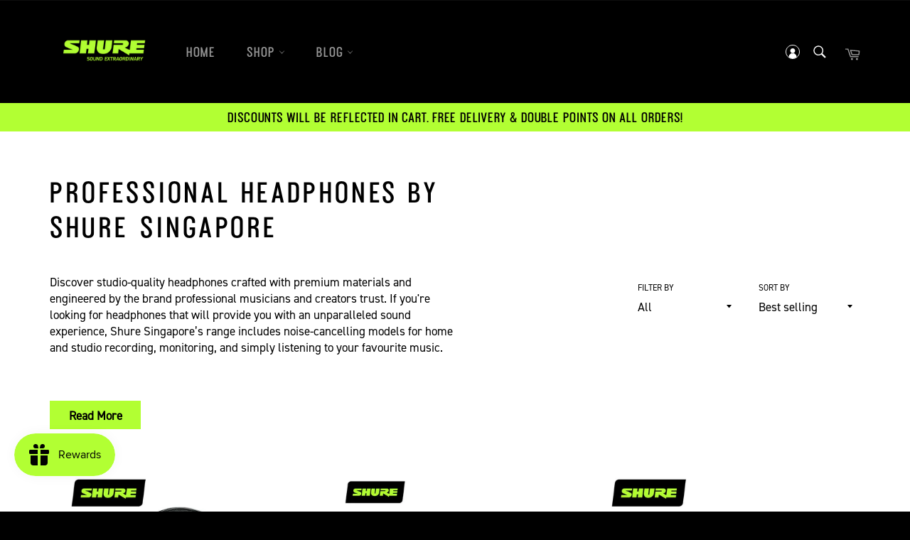

--- FILE ---
content_type: text/html; charset=utf-8
request_url: https://shop.shure.com.sg/collections/headphones
body_size: 32517
content:
<!doctype html>
<html class="no-js" lang="en" tags="">
<head><script type="application/ld+json">
  {
    "@context": "https://schema.org",
    "@type": "Organization",
    "name": "Shure Singapore",
    "description": "Audio Products Company",
    "url": "https://shop.shure.com.sg/",
    "logo": "https://cdn.shopify.com/s/files/1/0530/9602/2210/files/shure_tagline_rgb_200x.png?v=1648782761",
       "aggregateRating": {
    "@type": "AggregateRating",
    "ratingValue": "5.0",
    "ratingCount": "4",
    "reviewCount": "4"
    },
    "review": [
        {
          "@type": "Review",
            "author": {
              "@type": "Person", 
              "name": "Anonymous" },
            "reviewBody": "Customer service via chat was superb! Knowledgable, helpful & professional. Delivery was arranged within an hour of order confirmation, and earphones arrived in good condiiton. Sound is great, as expected of a Shure product."
        },
        {
          "@type": "Review",
            "author": {
              "@type": "Person", 
              "name": "Anonymous" },
            "reviewBody": "Mic that's crisp sounding for hosting and has awesome weight in the sound for singing"
        },
        {
          "@type": "Review",
            "author": {
              "@type": "Person", 
              "name": "Ivan" },
            "reviewBody": "The best microphone I ever have in my life so far. I like the quality of the recording, clear and less background noise. The speech modei s also one of the key feature of this microphone. Highly recommended."
        },
        {
          "@type": "Review",
             "author": {
              "@type": "Person", 
              "name": "Donovan N." },
            "reviewBody": "On top of haivng a crisp audio, it comes with its own mixer, interface and controller. I'm very impressed and satisfied with it."
        }
      ],
    "sameAs": [
      "https://www.facebook.com/Shure.Asia",
      "https://www.instagram.com/shure/",
      "https://www.youtube.com/user/TheShureAsia",
      "https://www.sgpbusiness.com/company/Shure-South-Asia-Limited-Singapore-Branch"
    ]
  }
  </script>

<script type="application/ld+json">
  {
    "@context": "https://schema.org/",
    "@type": "WebSite",
    "name": "Shure Singapore",
    "url": "https://shop.shure.com.sg/",
    "description" : "With a history of innovation that began in 1925, Shure has turned a passion for making great microphones and audio electronics into innovations that deliver flawless sound. Consistently. Reliably. And always ready to perform. From microphones to headphones to conferencing gear, we make products that help you define your sound. We take equipment issues out of the audio equation, so you can concentrate on your message or performance with confidence.",
    "potentialAction": {
      "@type": "SearchAction",
      "target": "https://shop.shure.com.sg/search?q={search_term_string}",
      "query-input": "required name=search_term_string"
    },
    "sameAs" : [
    	"https://www.facebook.com/Shure.Asia",
      "https://www.instagram.com/shure/",
      "https://www.youtube.com/user/TheShureAsia",
      "https://www.sgpbusiness.com/company/Shure-South-Asia-Limited-Singapore-Branch"
    ]
  }
  </script>


  
  <!-- Global site tag (gtag.js) - Google Ads -->
  	<script async src="https://www.googletagmanager.com/gtag/js?id=AW-10912751850"></script>
	<script>
  		window.dataLayer = window.dataLayer || [];
  		function gtag(){dataLayer.push(arguments);}
  		gtag('js', new Date());

  		gtag('config', 'AW-10912751850');
	</script>

<!-- Google Tag Manager -->
<script>(function(w,d,s,l,i){w[l]=w[l]||[];w[l].push({'gtm.start':
new Date().getTime(),event:'gtm.js'});var f=d.getElementsByTagName(s)[0],
j=d.createElement(s),dl=l!='dataLayer'?'&l='+l:'';j.async=true;j.src=
'https://www.googletagmanager.com/gtm.js?id='+i+dl;f.parentNode.insertBefore(j,f);
})(window,document,'script','dataLayer','GTM-W2CD9FP6');</script>
<!-- End Google Tag Manager -->
  <!-- Google tag (gtag.js) -->
  <script async src="https://www.googletagmanager.com/gtag/js?id=AW-11209759824"></script>
  <script>
    window.dataLayer = window.dataLayer || [];
    function gtag(){dataLayer.push(arguments);}
    gtag('js', new Date());
  
    gtag('config', 'AW-11209759824');
  </script>
  <meta name="google-site-verification" content="7J0Tzo1dZ-SdugVENRiIRgTye6GQ1jWh5v2w6ctAUYo" />
  <meta name="google-site-verification" content="DlwjUI-tmT0r3oqOUKRO2UFXkY4MsB11es5N1bk1hsU" />
  <meta name="google-site-verification" content="2Ky5TNQrcheCte884IHpjVP7TbJMSl2RhYjsF3MgkBU" />
  <meta name="google-site-verification" content="Ik2D8CI1_4ClwRp9DsCvIJRl7rto_B8fEwDy_6XVrR8" />
  <meta charset="utf-8">
  <meta http-equiv="X-UA-Compatible" content="IE=edge,chrome=1">
  <meta name="viewport" content="width=device-width,initial-scale=1">
  <meta name="theme-color" content="#000000">
  
  
    <link rel="shortcut icon" href="//shop.shure.com.sg/cdn/shop/files/shure_badge_open_rgb1_32x32.png?v=1613014247" type="image/png">
  

<!--   <link rel="canonical" href="https://shop.shure.com.sg/collections/headphones" /> -->
  
  <link rel="canonical" href="https://shop.shure.com.sg/collections/headphones" />
  

  
  
  <!-- added here Tue Jun 21 '' --> 
  
  
  <title>
  Professional Wireless &amp; Wired Headphones | Shure Singapore
  </title>
  
    <meta name="description" content="Shop our professional noise cancelling headphones for home &amp; studio recording, monitoring, or everyday listening. Free delivery within Singapore.">
  
  <!-- end -->
  
  
   
  <!-- /snippets/social-meta-tags.liquid -->




<meta property="og:site_name" content="Shure Singapore">
<meta property="og:url" content="https://shop.shure.com.sg/collections/headphones">
<meta property="og:title" content="Professional Wireless &amp; Wired Headphones | Shure Singapore">
<meta property="og:type" content="product.group">
<meta property="og:description" content="Shop our professional noise cancelling headphones for home &amp; studio recording, monitoring, or everyday listening. Free delivery within Singapore.">

<meta property="og:image" content="http://shop.shure.com.sg/cdn/shop/collections/Col_-_Headphones_SRH840_Lifestyle_Studio_square_1200x1200.jpg?v=1663553120">
<meta property="og:image:secure_url" content="https://shop.shure.com.sg/cdn/shop/collections/Col_-_Headphones_SRH840_Lifestyle_Studio_square_1200x1200.jpg?v=1663553120">


<meta name="twitter:card" content="summary_large_image">
<meta name="twitter:title" content="Professional Wireless &amp; Wired Headphones | Shure Singapore">
<meta name="twitter:description" content="Shop our professional noise cancelling headphones for home &amp; studio recording, monitoring, or everyday listening. Free delivery within Singapore.">


  <script>
    document.documentElement.className = document.documentElement.className.replace('no-js', 'js');
  </script>

  <link href="//shop.shure.com.sg/cdn/shop/t/2/assets/theme.scss.css?v=64445743173488320921762750046" rel="stylesheet" type="text/css" media="all" />
  <link href="//shop.shure.com.sg/cdn/shop/t/2/assets/custom.scss.css?v=56077971980040879411706541521" rel="stylesheet" type="text/css" media="all" />

  <script>
    window.theme = window.theme || {};

    theme.strings = {
      stockAvailable: "1 available",
      addToCart: "Add to Cart",
      soldOut: "Sold Out",
      unavailable: "Unavailable",
      noStockAvailable: "The item could not be added to your cart because there are not enough in stock.",
      willNotShipUntil: "Will not ship until [date]",
      willBeInStockAfter: "Will be in stock after [date]",
      totalCartDiscount: "You're saving [savings]",
      addressError: "Error looking up that address",
      addressNoResults: "No results for that address",
      addressQueryLimit: "You have exceeded the Google API usage limit. Consider upgrading to a \u003ca href=\"https:\/\/developers.google.com\/maps\/premium\/usage-limits\"\u003ePremium Plan\u003c\/a\u003e.",
      authError: "There was a problem authenticating your Google Maps API Key.",
      slideNumber: "Slide [slide_number], current"
    };
  </script>

  <script src="//shop.shure.com.sg/cdn/shop/t/2/assets/lazysizes.min.js?v=56045284683979784691611124759" async="async"></script>

  

  <script src="//shop.shure.com.sg/cdn/shop/t/2/assets/vendor.js?v=59352919779726365461611124761" defer="defer"></script>

  

  <script src="//shop.shure.com.sg/cdn/shop/t/2/assets/theme.js?v=142338663292991778531706098672" defer="defer"></script>


<script>
var url_string = window.location.href;
				var url = new URL(url_string);
				var source = url.searchParams.get("utm_source");
				var transaction = url.searchParams.get("transaction_id");
				if(source == "shopback"){
					localStorage.setItem('utm_source', source);
					localStorage.setItem('transaction_id', transaction);
                }
</script>





<script>window.performance && window.performance.mark && window.performance.mark('shopify.content_for_header.start');</script><meta name="facebook-domain-verification" content="wzxumcpg843b1pl4pqz8cv8vtz52d0">
<meta name="google-site-verification" content="7J0Tzo1dZ-SdugVENRiIRgTye6GQ1jWh5v2w6ctAUYo">
<meta id="shopify-digital-wallet" name="shopify-digital-wallet" content="/53096022210/digital_wallets/dialog">
<meta name="shopify-checkout-api-token" content="512aeacd4354ab7b059c7ac75a4e6a86">
<meta id="in-context-paypal-metadata" data-shop-id="53096022210" data-venmo-supported="false" data-environment="production" data-locale="en_US" data-paypal-v4="true" data-currency="SGD">
<link rel="alternate" type="application/atom+xml" title="Feed" href="/collections/headphones.atom" />
<link rel="alternate" type="application/json+oembed" href="https://shop.shure.com.sg/collections/headphones.oembed">
<script async="async" src="/checkouts/internal/preloads.js?locale=en-SG"></script>
<script id="apple-pay-shop-capabilities" type="application/json">{"shopId":53096022210,"countryCode":"SG","currencyCode":"SGD","merchantCapabilities":["supports3DS"],"merchantId":"gid:\/\/shopify\/Shop\/53096022210","merchantName":"Shure Singapore","requiredBillingContactFields":["postalAddress","email","phone"],"requiredShippingContactFields":["postalAddress","email","phone"],"shippingType":"shipping","supportedNetworks":["visa","masterCard","amex"],"total":{"type":"pending","label":"Shure Singapore","amount":"1.00"},"shopifyPaymentsEnabled":true,"supportsSubscriptions":true}</script>
<script id="shopify-features" type="application/json">{"accessToken":"512aeacd4354ab7b059c7ac75a4e6a86","betas":["rich-media-storefront-analytics"],"domain":"shop.shure.com.sg","predictiveSearch":true,"shopId":53096022210,"locale":"en"}</script>
<script>var Shopify = Shopify || {};
Shopify.shop = "shure-singapore.myshopify.com";
Shopify.locale = "en";
Shopify.currency = {"active":"SGD","rate":"1.0"};
Shopify.country = "SG";
Shopify.theme = {"name":"Venture","id":118082633922,"schema_name":"Venture","schema_version":"12.2.1","theme_store_id":775,"role":"main"};
Shopify.theme.handle = "null";
Shopify.theme.style = {"id":null,"handle":null};
Shopify.cdnHost = "shop.shure.com.sg/cdn";
Shopify.routes = Shopify.routes || {};
Shopify.routes.root = "/";</script>
<script type="module">!function(o){(o.Shopify=o.Shopify||{}).modules=!0}(window);</script>
<script>!function(o){function n(){var o=[];function n(){o.push(Array.prototype.slice.apply(arguments))}return n.q=o,n}var t=o.Shopify=o.Shopify||{};t.loadFeatures=n(),t.autoloadFeatures=n()}(window);</script>
<script id="shop-js-analytics" type="application/json">{"pageType":"collection"}</script>
<script defer="defer" async type="module" src="//shop.shure.com.sg/cdn/shopifycloud/shop-js/modules/v2/client.init-shop-cart-sync_BApSsMSl.en.esm.js"></script>
<script defer="defer" async type="module" src="//shop.shure.com.sg/cdn/shopifycloud/shop-js/modules/v2/chunk.common_CBoos6YZ.esm.js"></script>
<script type="module">
  await import("//shop.shure.com.sg/cdn/shopifycloud/shop-js/modules/v2/client.init-shop-cart-sync_BApSsMSl.en.esm.js");
await import("//shop.shure.com.sg/cdn/shopifycloud/shop-js/modules/v2/chunk.common_CBoos6YZ.esm.js");

  window.Shopify.SignInWithShop?.initShopCartSync?.({"fedCMEnabled":true,"windoidEnabled":true});

</script>
<script>(function() {
  var isLoaded = false;
  function asyncLoad() {
    if (isLoaded) return;
    isLoaded = true;
    var urls = ["https:\/\/js.smile.io\/v1\/smile-shopify.js?shop=shure-singapore.myshopify.com","\/\/code.tidio.co\/3bivwrlbzxuumctzbihrjckatquhlgoi.js?shop=shure-singapore.myshopify.com","\/\/cdn.wishpond.net\/connect.js?merchantId=1554681\u0026writeKey=5616e1db0211\u0026shop=shure-singapore.myshopify.com","https:\/\/formbuilder.hulkapps.com\/skeletopapp.js?shop=shure-singapore.myshopify.com","https:\/\/app.avada.io\/avada-sdk.min.js?shop=shure-singapore.myshopify.com","https:\/\/cdn-gp01.grabpay.com\/shopify\/js\/v1\/grab-widget-paylater.js?shop=shure-singapore.myshopify.com","https:\/\/gateway.apaylater.net\/plugins\/shopify-product-list.js?shop=shure-singapore.myshopify.com","https:\/\/gifts.good-apps.co\/storage\/js\/good_free_gift-shure-singapore.myshopify.com.js?ver=96\u0026shop=shure-singapore.myshopify.com"];
    for (var i = 0; i < urls.length; i++) {
      var s = document.createElement('script');
      s.type = 'text/javascript';
      s.async = true;
      s.src = urls[i];
      var x = document.getElementsByTagName('script')[0];
      x.parentNode.insertBefore(s, x);
    }
  };
  if(window.attachEvent) {
    window.attachEvent('onload', asyncLoad);
  } else {
    window.addEventListener('load', asyncLoad, false);
  }
})();</script>
<script id="__st">var __st={"a":53096022210,"offset":28800,"reqid":"e2ba9767-0037-4512-991f-431747afb958-1768869086","pageurl":"shop.shure.com.sg\/collections\/headphones","u":"039424cb78b3","p":"collection","rtyp":"collection","rid":242075566274};</script>
<script>window.ShopifyPaypalV4VisibilityTracking = true;</script>
<script id="captcha-bootstrap">!function(){'use strict';const t='contact',e='account',n='new_comment',o=[[t,t],['blogs',n],['comments',n],[t,'customer']],c=[[e,'customer_login'],[e,'guest_login'],[e,'recover_customer_password'],[e,'create_customer']],r=t=>t.map((([t,e])=>`form[action*='/${t}']:not([data-nocaptcha='true']) input[name='form_type'][value='${e}']`)).join(','),a=t=>()=>t?[...document.querySelectorAll(t)].map((t=>t.form)):[];function s(){const t=[...o],e=r(t);return a(e)}const i='password',u='form_key',d=['recaptcha-v3-token','g-recaptcha-response','h-captcha-response',i],f=()=>{try{return window.sessionStorage}catch{return}},m='__shopify_v',_=t=>t.elements[u];function p(t,e,n=!1){try{const o=window.sessionStorage,c=JSON.parse(o.getItem(e)),{data:r}=function(t){const{data:e,action:n}=t;return t[m]||n?{data:e,action:n}:{data:t,action:n}}(c);for(const[e,n]of Object.entries(r))t.elements[e]&&(t.elements[e].value=n);n&&o.removeItem(e)}catch(o){console.error('form repopulation failed',{error:o})}}const l='form_type',E='cptcha';function T(t){t.dataset[E]=!0}const w=window,h=w.document,L='Shopify',v='ce_forms',y='captcha';let A=!1;((t,e)=>{const n=(g='f06e6c50-85a8-45c8-87d0-21a2b65856fe',I='https://cdn.shopify.com/shopifycloud/storefront-forms-hcaptcha/ce_storefront_forms_captcha_hcaptcha.v1.5.2.iife.js',D={infoText:'Protected by hCaptcha',privacyText:'Privacy',termsText:'Terms'},(t,e,n)=>{const o=w[L][v],c=o.bindForm;if(c)return c(t,g,e,D).then(n);var r;o.q.push([[t,g,e,D],n]),r=I,A||(h.body.append(Object.assign(h.createElement('script'),{id:'captcha-provider',async:!0,src:r})),A=!0)});var g,I,D;w[L]=w[L]||{},w[L][v]=w[L][v]||{},w[L][v].q=[],w[L][y]=w[L][y]||{},w[L][y].protect=function(t,e){n(t,void 0,e),T(t)},Object.freeze(w[L][y]),function(t,e,n,w,h,L){const[v,y,A,g]=function(t,e,n){const i=e?o:[],u=t?c:[],d=[...i,...u],f=r(d),m=r(i),_=r(d.filter((([t,e])=>n.includes(e))));return[a(f),a(m),a(_),s()]}(w,h,L),I=t=>{const e=t.target;return e instanceof HTMLFormElement?e:e&&e.form},D=t=>v().includes(t);t.addEventListener('submit',(t=>{const e=I(t);if(!e)return;const n=D(e)&&!e.dataset.hcaptchaBound&&!e.dataset.recaptchaBound,o=_(e),c=g().includes(e)&&(!o||!o.value);(n||c)&&t.preventDefault(),c&&!n&&(function(t){try{if(!f())return;!function(t){const e=f();if(!e)return;const n=_(t);if(!n)return;const o=n.value;o&&e.removeItem(o)}(t);const e=Array.from(Array(32),(()=>Math.random().toString(36)[2])).join('');!function(t,e){_(t)||t.append(Object.assign(document.createElement('input'),{type:'hidden',name:u})),t.elements[u].value=e}(t,e),function(t,e){const n=f();if(!n)return;const o=[...t.querySelectorAll(`input[type='${i}']`)].map((({name:t})=>t)),c=[...d,...o],r={};for(const[a,s]of new FormData(t).entries())c.includes(a)||(r[a]=s);n.setItem(e,JSON.stringify({[m]:1,action:t.action,data:r}))}(t,e)}catch(e){console.error('failed to persist form',e)}}(e),e.submit())}));const S=(t,e)=>{t&&!t.dataset[E]&&(n(t,e.some((e=>e===t))),T(t))};for(const o of['focusin','change'])t.addEventListener(o,(t=>{const e=I(t);D(e)&&S(e,y())}));const B=e.get('form_key'),M=e.get(l),P=B&&M;t.addEventListener('DOMContentLoaded',(()=>{const t=y();if(P)for(const e of t)e.elements[l].value===M&&p(e,B);[...new Set([...A(),...v().filter((t=>'true'===t.dataset.shopifyCaptcha))])].forEach((e=>S(e,t)))}))}(h,new URLSearchParams(w.location.search),n,t,e,['guest_login'])})(!0,!0)}();</script>
<script integrity="sha256-4kQ18oKyAcykRKYeNunJcIwy7WH5gtpwJnB7kiuLZ1E=" data-source-attribution="shopify.loadfeatures" defer="defer" src="//shop.shure.com.sg/cdn/shopifycloud/storefront/assets/storefront/load_feature-a0a9edcb.js" crossorigin="anonymous"></script>
<script data-source-attribution="shopify.dynamic_checkout.dynamic.init">var Shopify=Shopify||{};Shopify.PaymentButton=Shopify.PaymentButton||{isStorefrontPortableWallets:!0,init:function(){window.Shopify.PaymentButton.init=function(){};var t=document.createElement("script");t.src="https://shop.shure.com.sg/cdn/shopifycloud/portable-wallets/latest/portable-wallets.en.js",t.type="module",document.head.appendChild(t)}};
</script>
<script data-source-attribution="shopify.dynamic_checkout.buyer_consent">
  function portableWalletsHideBuyerConsent(e){var t=document.getElementById("shopify-buyer-consent"),n=document.getElementById("shopify-subscription-policy-button");t&&n&&(t.classList.add("hidden"),t.setAttribute("aria-hidden","true"),n.removeEventListener("click",e))}function portableWalletsShowBuyerConsent(e){var t=document.getElementById("shopify-buyer-consent"),n=document.getElementById("shopify-subscription-policy-button");t&&n&&(t.classList.remove("hidden"),t.removeAttribute("aria-hidden"),n.addEventListener("click",e))}window.Shopify?.PaymentButton&&(window.Shopify.PaymentButton.hideBuyerConsent=portableWalletsHideBuyerConsent,window.Shopify.PaymentButton.showBuyerConsent=portableWalletsShowBuyerConsent);
</script>
<script data-source-attribution="shopify.dynamic_checkout.cart.bootstrap">document.addEventListener("DOMContentLoaded",(function(){function t(){return document.querySelector("shopify-accelerated-checkout-cart, shopify-accelerated-checkout")}if(t())Shopify.PaymentButton.init();else{new MutationObserver((function(e,n){t()&&(Shopify.PaymentButton.init(),n.disconnect())})).observe(document.body,{childList:!0,subtree:!0})}}));
</script>
<script id='scb4127' type='text/javascript' async='' src='https://shop.shure.com.sg/cdn/shopifycloud/privacy-banner/storefront-banner.js'></script><link id="shopify-accelerated-checkout-styles" rel="stylesheet" media="screen" href="https://shop.shure.com.sg/cdn/shopifycloud/portable-wallets/latest/accelerated-checkout-backwards-compat.css" crossorigin="anonymous">
<style id="shopify-accelerated-checkout-cart">
        #shopify-buyer-consent {
  margin-top: 1em;
  display: inline-block;
  width: 100%;
}

#shopify-buyer-consent.hidden {
  display: none;
}

#shopify-subscription-policy-button {
  background: none;
  border: none;
  padding: 0;
  text-decoration: underline;
  font-size: inherit;
  cursor: pointer;
}

#shopify-subscription-policy-button::before {
  box-shadow: none;
}

      </style>

<script>window.performance && window.performance.mark && window.performance.mark('shopify.content_for_header.end');</script>
<script>
var grab_widget_visiblity='0';
var grab_widget_min='1.0';
var grab_widget_max='2000.0';
var grab_widget_tenure='4';
var grab_widget_money_format = "S${{amount}}";
var grab_data_currency_code = 'SGD';
var grab_widget_current_page_type = 'collection';
var grab_page_config_param =  [];
</script>

<script>
grab_page_config_param.push({"page":"product","type":"multi_line","price_element":".product-single__meta-list .product-single__price","element_holder":".product-single__meta-list","position":"after","align":"center_left"});
grab_page_config_param.push({"page":"cart","type":"single_line_short","price_element":"#CartFooter #CartSubtotal","element_holder":"#CartFooter","position":"after","align":"center_right"});
</script>

 <!-- Google Tag Manager old -->

<!-- End Google Tag Manager -->
  <script type="text/javascript">
  window.dataLayer = window.dataLayer || [];

  window.appStart = function(){
     

    window.productPageHandle = function(){
      var productName = "";
      var productId = "";
      var productPrice = "";
      var productBrand = "";
      var productCollection = ""

      window.dataLayer.push({
        event: 'productDetail',
        productName: productName,
        productId: productId,
        productPrice: productPrice,
        productBrand: productBrand,
        productCategory: productCollection,
      });
    };

    
  }

  appStart();
</script>
<link href="https://monorail-edge.shopifysvc.com" rel="dns-prefetch">
<script>(function(){if ("sendBeacon" in navigator && "performance" in window) {try {var session_token_from_headers = performance.getEntriesByType('navigation')[0].serverTiming.find(x => x.name == '_s').description;} catch {var session_token_from_headers = undefined;}var session_cookie_matches = document.cookie.match(/_shopify_s=([^;]*)/);var session_token_from_cookie = session_cookie_matches && session_cookie_matches.length === 2 ? session_cookie_matches[1] : "";var session_token = session_token_from_headers || session_token_from_cookie || "";function handle_abandonment_event(e) {var entries = performance.getEntries().filter(function(entry) {return /monorail-edge.shopifysvc.com/.test(entry.name);});if (!window.abandonment_tracked && entries.length === 0) {window.abandonment_tracked = true;var currentMs = Date.now();var navigation_start = performance.timing.navigationStart;var payload = {shop_id: 53096022210,url: window.location.href,navigation_start,duration: currentMs - navigation_start,session_token,page_type: "collection"};window.navigator.sendBeacon("https://monorail-edge.shopifysvc.com/v1/produce", JSON.stringify({schema_id: "online_store_buyer_site_abandonment/1.1",payload: payload,metadata: {event_created_at_ms: currentMs,event_sent_at_ms: currentMs}}));}}window.addEventListener('pagehide', handle_abandonment_event);}}());</script>
<script id="web-pixels-manager-setup">(function e(e,d,r,n,o){if(void 0===o&&(o={}),!Boolean(null===(a=null===(i=window.Shopify)||void 0===i?void 0:i.analytics)||void 0===a?void 0:a.replayQueue)){var i,a;window.Shopify=window.Shopify||{};var t=window.Shopify;t.analytics=t.analytics||{};var s=t.analytics;s.replayQueue=[],s.publish=function(e,d,r){return s.replayQueue.push([e,d,r]),!0};try{self.performance.mark("wpm:start")}catch(e){}var l=function(){var e={modern:/Edge?\/(1{2}[4-9]|1[2-9]\d|[2-9]\d{2}|\d{4,})\.\d+(\.\d+|)|Firefox\/(1{2}[4-9]|1[2-9]\d|[2-9]\d{2}|\d{4,})\.\d+(\.\d+|)|Chrom(ium|e)\/(9{2}|\d{3,})\.\d+(\.\d+|)|(Maci|X1{2}).+ Version\/(15\.\d+|(1[6-9]|[2-9]\d|\d{3,})\.\d+)([,.]\d+|)( \(\w+\)|)( Mobile\/\w+|) Safari\/|Chrome.+OPR\/(9{2}|\d{3,})\.\d+\.\d+|(CPU[ +]OS|iPhone[ +]OS|CPU[ +]iPhone|CPU IPhone OS|CPU iPad OS)[ +]+(15[._]\d+|(1[6-9]|[2-9]\d|\d{3,})[._]\d+)([._]\d+|)|Android:?[ /-](13[3-9]|1[4-9]\d|[2-9]\d{2}|\d{4,})(\.\d+|)(\.\d+|)|Android.+Firefox\/(13[5-9]|1[4-9]\d|[2-9]\d{2}|\d{4,})\.\d+(\.\d+|)|Android.+Chrom(ium|e)\/(13[3-9]|1[4-9]\d|[2-9]\d{2}|\d{4,})\.\d+(\.\d+|)|SamsungBrowser\/([2-9]\d|\d{3,})\.\d+/,legacy:/Edge?\/(1[6-9]|[2-9]\d|\d{3,})\.\d+(\.\d+|)|Firefox\/(5[4-9]|[6-9]\d|\d{3,})\.\d+(\.\d+|)|Chrom(ium|e)\/(5[1-9]|[6-9]\d|\d{3,})\.\d+(\.\d+|)([\d.]+$|.*Safari\/(?![\d.]+ Edge\/[\d.]+$))|(Maci|X1{2}).+ Version\/(10\.\d+|(1[1-9]|[2-9]\d|\d{3,})\.\d+)([,.]\d+|)( \(\w+\)|)( Mobile\/\w+|) Safari\/|Chrome.+OPR\/(3[89]|[4-9]\d|\d{3,})\.\d+\.\d+|(CPU[ +]OS|iPhone[ +]OS|CPU[ +]iPhone|CPU IPhone OS|CPU iPad OS)[ +]+(10[._]\d+|(1[1-9]|[2-9]\d|\d{3,})[._]\d+)([._]\d+|)|Android:?[ /-](13[3-9]|1[4-9]\d|[2-9]\d{2}|\d{4,})(\.\d+|)(\.\d+|)|Mobile Safari.+OPR\/([89]\d|\d{3,})\.\d+\.\d+|Android.+Firefox\/(13[5-9]|1[4-9]\d|[2-9]\d{2}|\d{4,})\.\d+(\.\d+|)|Android.+Chrom(ium|e)\/(13[3-9]|1[4-9]\d|[2-9]\d{2}|\d{4,})\.\d+(\.\d+|)|Android.+(UC? ?Browser|UCWEB|U3)[ /]?(15\.([5-9]|\d{2,})|(1[6-9]|[2-9]\d|\d{3,})\.\d+)\.\d+|SamsungBrowser\/(5\.\d+|([6-9]|\d{2,})\.\d+)|Android.+MQ{2}Browser\/(14(\.(9|\d{2,})|)|(1[5-9]|[2-9]\d|\d{3,})(\.\d+|))(\.\d+|)|K[Aa][Ii]OS\/(3\.\d+|([4-9]|\d{2,})\.\d+)(\.\d+|)/},d=e.modern,r=e.legacy,n=navigator.userAgent;return n.match(d)?"modern":n.match(r)?"legacy":"unknown"}(),u="modern"===l?"modern":"legacy",c=(null!=n?n:{modern:"",legacy:""})[u],f=function(e){return[e.baseUrl,"/wpm","/b",e.hashVersion,"modern"===e.buildTarget?"m":"l",".js"].join("")}({baseUrl:d,hashVersion:r,buildTarget:u}),m=function(e){var d=e.version,r=e.bundleTarget,n=e.surface,o=e.pageUrl,i=e.monorailEndpoint;return{emit:function(e){var a=e.status,t=e.errorMsg,s=(new Date).getTime(),l=JSON.stringify({metadata:{event_sent_at_ms:s},events:[{schema_id:"web_pixels_manager_load/3.1",payload:{version:d,bundle_target:r,page_url:o,status:a,surface:n,error_msg:t},metadata:{event_created_at_ms:s}}]});if(!i)return console&&console.warn&&console.warn("[Web Pixels Manager] No Monorail endpoint provided, skipping logging."),!1;try{return self.navigator.sendBeacon.bind(self.navigator)(i,l)}catch(e){}var u=new XMLHttpRequest;try{return u.open("POST",i,!0),u.setRequestHeader("Content-Type","text/plain"),u.send(l),!0}catch(e){return console&&console.warn&&console.warn("[Web Pixels Manager] Got an unhandled error while logging to Monorail."),!1}}}}({version:r,bundleTarget:l,surface:e.surface,pageUrl:self.location.href,monorailEndpoint:e.monorailEndpoint});try{o.browserTarget=l,function(e){var d=e.src,r=e.async,n=void 0===r||r,o=e.onload,i=e.onerror,a=e.sri,t=e.scriptDataAttributes,s=void 0===t?{}:t,l=document.createElement("script"),u=document.querySelector("head"),c=document.querySelector("body");if(l.async=n,l.src=d,a&&(l.integrity=a,l.crossOrigin="anonymous"),s)for(var f in s)if(Object.prototype.hasOwnProperty.call(s,f))try{l.dataset[f]=s[f]}catch(e){}if(o&&l.addEventListener("load",o),i&&l.addEventListener("error",i),u)u.appendChild(l);else{if(!c)throw new Error("Did not find a head or body element to append the script");c.appendChild(l)}}({src:f,async:!0,onload:function(){if(!function(){var e,d;return Boolean(null===(d=null===(e=window.Shopify)||void 0===e?void 0:e.analytics)||void 0===d?void 0:d.initialized)}()){var d=window.webPixelsManager.init(e)||void 0;if(d){var r=window.Shopify.analytics;r.replayQueue.forEach((function(e){var r=e[0],n=e[1],o=e[2];d.publishCustomEvent(r,n,o)})),r.replayQueue=[],r.publish=d.publishCustomEvent,r.visitor=d.visitor,r.initialized=!0}}},onerror:function(){return m.emit({status:"failed",errorMsg:"".concat(f," has failed to load")})},sri:function(e){var d=/^sha384-[A-Za-z0-9+/=]+$/;return"string"==typeof e&&d.test(e)}(c)?c:"",scriptDataAttributes:o}),m.emit({status:"loading"})}catch(e){m.emit({status:"failed",errorMsg:(null==e?void 0:e.message)||"Unknown error"})}}})({shopId: 53096022210,storefrontBaseUrl: "https://shop.shure.com.sg",extensionsBaseUrl: "https://extensions.shopifycdn.com/cdn/shopifycloud/web-pixels-manager",monorailEndpoint: "https://monorail-edge.shopifysvc.com/unstable/produce_batch",surface: "storefront-renderer",enabledBetaFlags: ["2dca8a86"],webPixelsConfigList: [{"id":"376799426","configuration":"{\"config\":\"{\\\"google_tag_ids\\\":[\\\"G-E6R46FRHXH\\\",\\\"AW-11209759824\\\",\\\"GT-57Z94KH\\\"],\\\"target_country\\\":\\\"SG\\\",\\\"gtag_events\\\":[{\\\"type\\\":\\\"begin_checkout\\\",\\\"action_label\\\":[\\\"G-E6R46FRHXH\\\",\\\"AW-11209759824\\\/F0DDCPCY7tUYENC4neEp\\\"]},{\\\"type\\\":\\\"search\\\",\\\"action_label\\\":[\\\"G-E6R46FRHXH\\\",\\\"AW-11209759824\\\/5Ag-COqY7tUYENC4neEp\\\"]},{\\\"type\\\":\\\"view_item\\\",\\\"action_label\\\":[\\\"G-E6R46FRHXH\\\",\\\"AW-11209759824\\\/dNQWCO-X7tUYENC4neEp\\\",\\\"MC-MLLZ143MNE\\\"]},{\\\"type\\\":\\\"purchase\\\",\\\"action_label\\\":[\\\"G-E6R46FRHXH\\\",\\\"AW-11209759824\\\/6I8-COmX7tUYENC4neEp\\\",\\\"MC-MLLZ143MNE\\\",\\\"AW-11209759824\\\/IZeVCOOL-60YENC4neEp\\\"]},{\\\"type\\\":\\\"page_view\\\",\\\"action_label\\\":[\\\"G-E6R46FRHXH\\\",\\\"AW-11209759824\\\/qtpsCOyX7tUYENC4neEp\\\",\\\"MC-MLLZ143MNE\\\"]},{\\\"type\\\":\\\"add_payment_info\\\",\\\"action_label\\\":[\\\"G-E6R46FRHXH\\\",\\\"AW-11209759824\\\/bk_nCPOY7tUYENC4neEp\\\"]},{\\\"type\\\":\\\"add_to_cart\\\",\\\"action_label\\\":[\\\"G-E6R46FRHXH\\\",\\\"AW-11209759824\\\/n2DLCO2Y7tUYENC4neEp\\\"]}],\\\"enable_monitoring_mode\\\":false}\"}","eventPayloadVersion":"v1","runtimeContext":"OPEN","scriptVersion":"b2a88bafab3e21179ed38636efcd8a93","type":"APP","apiClientId":1780363,"privacyPurposes":[],"dataSharingAdjustments":{"protectedCustomerApprovalScopes":["read_customer_address","read_customer_email","read_customer_name","read_customer_personal_data","read_customer_phone"]}},{"id":"shopify-app-pixel","configuration":"{}","eventPayloadVersion":"v1","runtimeContext":"STRICT","scriptVersion":"0450","apiClientId":"shopify-pixel","type":"APP","privacyPurposes":["ANALYTICS","MARKETING"]},{"id":"shopify-custom-pixel","eventPayloadVersion":"v1","runtimeContext":"LAX","scriptVersion":"0450","apiClientId":"shopify-pixel","type":"CUSTOM","privacyPurposes":["ANALYTICS","MARKETING"]}],isMerchantRequest: false,initData: {"shop":{"name":"Shure Singapore","paymentSettings":{"currencyCode":"SGD"},"myshopifyDomain":"shure-singapore.myshopify.com","countryCode":"SG","storefrontUrl":"https:\/\/shop.shure.com.sg"},"customer":null,"cart":null,"checkout":null,"productVariants":[],"purchasingCompany":null},},"https://shop.shure.com.sg/cdn","fcfee988w5aeb613cpc8e4bc33m6693e112",{"modern":"","legacy":""},{"shopId":"53096022210","storefrontBaseUrl":"https:\/\/shop.shure.com.sg","extensionBaseUrl":"https:\/\/extensions.shopifycdn.com\/cdn\/shopifycloud\/web-pixels-manager","surface":"storefront-renderer","enabledBetaFlags":"[\"2dca8a86\"]","isMerchantRequest":"false","hashVersion":"fcfee988w5aeb613cpc8e4bc33m6693e112","publish":"custom","events":"[[\"page_viewed\",{}],[\"collection_viewed\",{\"collection\":{\"id\":\"242075566274\",\"title\":\"PROFESSIONAL HEADPHONES BY SHURE SINGAPORE\",\"productVariants\":[{\"price\":{\"amount\":259.0,\"currencyCode\":\"SGD\"},\"product\":{\"title\":\"SRH840A Professional Studio Headphones\",\"vendor\":\"Shure Singapore\",\"id\":\"7268930224322\",\"untranslatedTitle\":\"SRH840A Professional Studio Headphones\",\"url\":\"\/products\/srh840a-headphones\",\"type\":\"Headphones\"},\"id\":\"45474450833602\",\"image\":{\"src\":\"\/\/shop.shure.com.sg\/cdn\/shop\/files\/Untitled_design_30.png?v=1765273004\"},\"sku\":\"SRH840A-A\",\"title\":\"None\",\"untranslatedTitle\":\"None\"},{\"price\":{\"amount\":589.0,\"currencyCode\":\"SGD\"},\"product\":{\"title\":\"AONIC 50 Gen 2 Wireless Noise Cancelling Headphones\",\"vendor\":\"Shure Singapore\",\"id\":\"7791579005122\",\"untranslatedTitle\":\"AONIC 50 Gen 2 Wireless Noise Cancelling Headphones\",\"url\":\"\/products\/aonic-50-gen-2-wireless-noise-cancelling-headphones\",\"type\":\"Headphones\"},\"id\":\"44950160081090\",\"image\":{\"src\":\"\/\/shop.shure.com.sg\/cdn\/shop\/files\/1_8db17952-92d0-4c7c-8237-092df2b6ebc6.jpg?v=1704184353\"},\"sku\":\"SBH50G2\",\"title\":\"None\",\"untranslatedTitle\":\"None\"},{\"price\":{\"amount\":179.0,\"currencyCode\":\"SGD\"},\"product\":{\"title\":\"SRH440A Professional Stereo Headphones\",\"vendor\":\"Shure Singapore\",\"id\":\"7268930191554\",\"untranslatedTitle\":\"SRH440A Professional Stereo Headphones\",\"url\":\"\/products\/srh440a-headphones\",\"type\":\"Headphones\"},\"id\":\"45474449293506\",\"image\":{\"src\":\"\/\/shop.shure.com.sg\/cdn\/shop\/files\/Untitled_design_29.png?v=1765272947\"},\"sku\":\"SRH440A-A\",\"title\":\"None\",\"untranslatedTitle\":\"None\"},{\"price\":{\"amount\":99.0,\"currencyCode\":\"SGD\"},\"product\":{\"title\":\"SRH240A Professional Home Recording Headphones\",\"vendor\":\"Shure Singapore\",\"id\":\"6682407043266\",\"untranslatedTitle\":\"SRH240A Professional Home Recording Headphones\",\"url\":\"\/products\/srh240a-headphones\",\"type\":\"Headphones\"},\"id\":\"45474446999746\",\"image\":{\"src\":\"\/\/shop.shure.com.sg\/cdn\/shop\/products\/SRH240A_Professional_Home_Recording_Headphones_1_c9187486-4c31-4156-bde6-3ca1187eacb9.png?v=1623986431\"},\"sku\":\"SRH240-BK-A\",\"title\":\"None\",\"untranslatedTitle\":\"None\"},{\"price\":{\"amount\":819.0,\"currencyCode\":\"SGD\"},\"product\":{\"title\":\"SRH1840 Professional Open-Back Stereo Headphones with MOTIV MV5C Home Office \u0026 Conferencing Microphone Bundle\",\"vendor\":\"Shure Singapore\",\"id\":\"7830269853890\",\"untranslatedTitle\":\"SRH1840 Professional Open-Back Stereo Headphones with MOTIV MV5C Home Office \u0026 Conferencing Microphone Bundle\",\"url\":\"\/products\/srh1840-professional-open-back-stereo-headphones-with-motiv-mv5c-home-office-conferencing-microphone-bundle\",\"type\":\"Headphones\"},\"id\":\"44119066771650\",\"image\":{\"src\":\"\/\/shop.shure.com.sg\/cdn\/shop\/files\/SRH1840-BK-MV5C-USB-A-BNDL.jpg?v=1708582715\"},\"sku\":\"SRH1840-BK-MV5C-USB-A-BNDL\",\"title\":\"Default Title\",\"untranslatedTitle\":\"Default Title\"},{\"price\":{\"amount\":819.0,\"currencyCode\":\"SGD\"},\"product\":{\"title\":\"SRH1540 Premium Closed-Back Headphones with MOTIV MV5C Home Office \u0026 Conferencing Microphone Bundle\",\"vendor\":\"Shure Singapore\",\"id\":\"7830231843010\",\"untranslatedTitle\":\"SRH1540 Premium Closed-Back Headphones with MOTIV MV5C Home Office \u0026 Conferencing Microphone Bundle\",\"url\":\"\/products\/copy-of-srh1540-premium-closed-back-headphones\",\"type\":\"Headphones\"},\"id\":\"44118947954882\",\"image\":{\"src\":\"\/\/shop.shure.com.sg\/cdn\/shop\/files\/SRH1540-BK-A-MV5C-USB-A-BNDL.jpg?v=1708582055\"},\"sku\":\"SRH1540-BK-A-MV5C-USB-A-BNDL\",\"title\":\"Default Title\",\"untranslatedTitle\":\"Default Title\"},{\"price\":{\"amount\":499.0,\"currencyCode\":\"SGD\"},\"product\":{\"title\":\"SRH940 Professional Reference Headphones\",\"vendor\":\"Shure Singapore\",\"id\":\"7554648604866\",\"untranslatedTitle\":\"SRH940 Professional Reference Headphones\",\"url\":\"\/products\/srh940-professional-monitoring-headphones\",\"type\":\"Headphones\"},\"id\":\"42609436229826\",\"image\":{\"src\":\"\/\/shop.shure.com.sg\/cdn\/shop\/products\/ShureShop-SRH940.jpg?v=1665741691\"},\"sku\":\"SRH940-SL-A\",\"title\":\"Default Title\",\"untranslatedTitle\":\"Default Title\"},{\"price\":{\"amount\":779.0,\"currencyCode\":\"SGD\"},\"product\":{\"title\":\"SRH1540 Premium Closed-Back Headphones\",\"vendor\":\"Shure Singapore\",\"id\":\"7554644181186\",\"untranslatedTitle\":\"SRH1540 Premium Closed-Back Headphones\",\"url\":\"\/products\/srh1540-premium-closed-back-headphones\",\"type\":\"Headphones\"},\"id\":\"45474464301250\",\"image\":{\"src\":\"\/\/shop.shure.com.sg\/cdn\/shop\/products\/ShureShop-SRH1540-BK.jpg?v=1665739495\"},\"sku\":\"SRH1540-BK\",\"title\":\"None\",\"untranslatedTitle\":\"None\"},{\"price\":{\"amount\":779.0,\"currencyCode\":\"SGD\"},\"product\":{\"title\":\"SRH1840 Professional Open-Back Stereo Headphones\",\"vendor\":\"Shure Singapore\",\"id\":\"6682407534786\",\"untranslatedTitle\":\"SRH1840 Professional Open-Back Stereo Headphones\",\"url\":\"\/products\/srh1840-headphones\",\"type\":\"Headphones\"},\"id\":\"45474477048002\",\"image\":{\"src\":\"\/\/shop.shure.com.sg\/cdn\/shop\/products\/SRH1840_Professional_Open-Back_Stereo_Headphones_2_d229c835-f644-4df6-b38d-7ad335fdfa55.png?v=1623986442\"},\"sku\":\"SRH1840\",\"title\":\"None\",\"untranslatedTitle\":\"None\"}]}}]]"});</script><script>
  window.ShopifyAnalytics = window.ShopifyAnalytics || {};
  window.ShopifyAnalytics.meta = window.ShopifyAnalytics.meta || {};
  window.ShopifyAnalytics.meta.currency = 'SGD';
  var meta = {"products":[{"id":7268930224322,"gid":"gid:\/\/shopify\/Product\/7268930224322","vendor":"Shure Singapore","type":"Headphones","handle":"srh840a-headphones","variants":[{"id":45474450833602,"price":25900,"name":"SRH840A Professional Studio Headphones - None","public_title":"None","sku":"SRH840A-A"},{"id":45474450866370,"price":27900,"name":"SRH840A Professional Studio Headphones - König \u0026 Meyer Table Stand","public_title":"König \u0026 Meyer Table Stand","sku":"SRH840A-A-16075-000-56-BNDL"},{"id":45474450899138,"price":29900,"name":"SRH840A Professional Studio Headphones - König \u0026 Meyer Table Clamp","public_title":"König \u0026 Meyer Table Clamp","sku":"SRH840A-A-16085-000-55-BNDL"}],"remote":false},{"id":7791579005122,"gid":"gid:\/\/shopify\/Product\/7791579005122","vendor":"Shure Singapore","type":"Headphones","handle":"aonic-50-gen-2-wireless-noise-cancelling-headphones","variants":[{"id":44950160081090,"price":58900,"name":"AONIC 50 Gen 2 Wireless Noise Cancelling Headphones - None","public_title":"None","sku":"SBH50G2"},{"id":44950160113858,"price":60900,"name":"AONIC 50 Gen 2 Wireless Noise Cancelling Headphones - König \u0026 Meyer Table Stand","public_title":"König \u0026 Meyer Table Stand","sku":"SBH50G2-16075-000-56-BNDL"},{"id":44950160146626,"price":62900,"name":"AONIC 50 Gen 2 Wireless Noise Cancelling Headphones - König \u0026 Meyer Table Clamp","public_title":"König \u0026 Meyer Table Clamp","sku":"SBH50G2-16085-000-55-BNDL"},{"id":45474011087042,"price":62900,"name":"AONIC 50 Gen 2 Wireless Noise Cancelling Headphones - Shure MV5C Microphone","public_title":"Shure MV5C Microphone","sku":"SBH50G2-MV5C-USB-A-BNDL"}],"remote":false},{"id":7268930191554,"gid":"gid:\/\/shopify\/Product\/7268930191554","vendor":"Shure Singapore","type":"Headphones","handle":"srh440a-headphones","variants":[{"id":45474449293506,"price":17900,"name":"SRH440A Professional Stereo Headphones - None","public_title":"None","sku":"SRH440A-A"},{"id":45474449326274,"price":19900,"name":"SRH440A Professional Stereo Headphones - König \u0026 Meyer Table Stand","public_title":"König \u0026 Meyer Table Stand","sku":"SRH440A-A-16075-000-56-BNDL"},{"id":45474449359042,"price":21900,"name":"SRH440A Professional Stereo Headphones - König \u0026 Meyer Table Clamp","public_title":"König \u0026 Meyer Table Clamp","sku":"SRH440A-A-16085-000-55-BNDL"}],"remote":false},{"id":6682407043266,"gid":"gid:\/\/shopify\/Product\/6682407043266","vendor":"Shure Singapore","type":"Headphones","handle":"srh240a-headphones","variants":[{"id":45474446999746,"price":9900,"name":"SRH240A Professional Home Recording Headphones - None","public_title":"None","sku":"SRH240-BK-A"},{"id":45474447032514,"price":11900,"name":"SRH240A Professional Home Recording Headphones - König \u0026 Meyer Table Stand","public_title":"König \u0026 Meyer Table Stand","sku":"SRH240A-BK-A-16075-000-56-BNDL"},{"id":45474447065282,"price":13900,"name":"SRH240A Professional Home Recording Headphones - König \u0026 Meyer Table Clamp","public_title":"König \u0026 Meyer Table Clamp","sku":"SRH240A-BK-A-16085-000-55-BNDL"}],"remote":false},{"id":7830269853890,"gid":"gid:\/\/shopify\/Product\/7830269853890","vendor":"Shure Singapore","type":"Headphones","handle":"srh1840-professional-open-back-stereo-headphones-with-motiv-mv5c-home-office-conferencing-microphone-bundle","variants":[{"id":44119066771650,"price":81900,"name":"SRH1840 Professional Open-Back Stereo Headphones with MOTIV MV5C Home Office \u0026 Conferencing Microphone Bundle","public_title":null,"sku":"SRH1840-BK-MV5C-USB-A-BNDL"}],"remote":false},{"id":7830231843010,"gid":"gid:\/\/shopify\/Product\/7830231843010","vendor":"Shure Singapore","type":"Headphones","handle":"copy-of-srh1540-premium-closed-back-headphones","variants":[{"id":44118947954882,"price":81900,"name":"SRH1540 Premium Closed-Back Headphones with MOTIV MV5C Home Office \u0026 Conferencing Microphone Bundle","public_title":null,"sku":"SRH1540-BK-A-MV5C-USB-A-BNDL"}],"remote":false},{"id":7554648604866,"gid":"gid:\/\/shopify\/Product\/7554648604866","vendor":"Shure Singapore","type":"Headphones","handle":"srh940-professional-monitoring-headphones","variants":[{"id":42609436229826,"price":49900,"name":"SRH940 Professional Reference Headphones","public_title":null,"sku":"SRH940-SL-A"}],"remote":false},{"id":7554644181186,"gid":"gid:\/\/shopify\/Product\/7554644181186","vendor":"Shure Singapore","type":"Headphones","handle":"srh1540-premium-closed-back-headphones","variants":[{"id":45474464301250,"price":77900,"name":"SRH1540 Premium Closed-Back Headphones - None","public_title":"None","sku":"SRH1540-BK"},{"id":45474464334018,"price":79900,"name":"SRH1540 Premium Closed-Back Headphones - König \u0026 Meyer Table Stand","public_title":"König \u0026 Meyer Table Stand","sku":"SRH1540-BK-A-16075-000-56-BNDL"},{"id":45474464366786,"price":81900,"name":"SRH1540 Premium Closed-Back Headphones - König \u0026 Meyer Table Clamp","public_title":"König \u0026 Meyer Table Clamp","sku":"SRH1540-BK-A-16085-000-55-BNDL"},{"id":45474464399554,"price":81900,"name":"SRH1540 Premium Closed-Back Headphones - Shure MV5C Microphone","public_title":"Shure MV5C Microphone","sku":"SRH1540-BK-A-MV5C-USB-A-BNDL"}],"remote":false},{"id":6682407534786,"gid":"gid:\/\/shopify\/Product\/6682407534786","vendor":"Shure Singapore","type":"Headphones","handle":"srh1840-headphones","variants":[{"id":45474477048002,"price":77900,"name":"SRH1840 Professional Open-Back Stereo Headphones - None","public_title":"None","sku":"SRH1840"},{"id":45474477080770,"price":79900,"name":"SRH1840 Professional Open-Back Stereo Headphones - König \u0026 Meyer Table Stand","public_title":"König \u0026 Meyer Table Stand","sku":"SRH1840-BK-16075-000-56-BNDL"},{"id":45474477113538,"price":81900,"name":"SRH1840 Professional Open-Back Stereo Headphones - König \u0026 Meyer Table Clamp","public_title":"König \u0026 Meyer Table Clamp","sku":"SRH1840-BK-16085-000-55-BNDL"},{"id":45474477146306,"price":81900,"name":"SRH1840 Professional Open-Back Stereo Headphones - Shure MV5C Microphone","public_title":"Shure MV5C Microphone","sku":"SRH1840-BK-MV5C-USB-A-BNDL"}],"remote":false}],"page":{"pageType":"collection","resourceType":"collection","resourceId":242075566274,"requestId":"e2ba9767-0037-4512-991f-431747afb958-1768869086"}};
  for (var attr in meta) {
    window.ShopifyAnalytics.meta[attr] = meta[attr];
  }
</script>
<script class="analytics">
  (function () {
    var customDocumentWrite = function(content) {
      var jquery = null;

      if (window.jQuery) {
        jquery = window.jQuery;
      } else if (window.Checkout && window.Checkout.$) {
        jquery = window.Checkout.$;
      }

      if (jquery) {
        jquery('body').append(content);
      }
    };

    var hasLoggedConversion = function(token) {
      if (token) {
        return document.cookie.indexOf('loggedConversion=' + token) !== -1;
      }
      return false;
    }

    var setCookieIfConversion = function(token) {
      if (token) {
        var twoMonthsFromNow = new Date(Date.now());
        twoMonthsFromNow.setMonth(twoMonthsFromNow.getMonth() + 2);

        document.cookie = 'loggedConversion=' + token + '; expires=' + twoMonthsFromNow;
      }
    }

    var trekkie = window.ShopifyAnalytics.lib = window.trekkie = window.trekkie || [];
    if (trekkie.integrations) {
      return;
    }
    trekkie.methods = [
      'identify',
      'page',
      'ready',
      'track',
      'trackForm',
      'trackLink'
    ];
    trekkie.factory = function(method) {
      return function() {
        var args = Array.prototype.slice.call(arguments);
        args.unshift(method);
        trekkie.push(args);
        return trekkie;
      };
    };
    for (var i = 0; i < trekkie.methods.length; i++) {
      var key = trekkie.methods[i];
      trekkie[key] = trekkie.factory(key);
    }
    trekkie.load = function(config) {
      trekkie.config = config || {};
      trekkie.config.initialDocumentCookie = document.cookie;
      var first = document.getElementsByTagName('script')[0];
      var script = document.createElement('script');
      script.type = 'text/javascript';
      script.onerror = function(e) {
        var scriptFallback = document.createElement('script');
        scriptFallback.type = 'text/javascript';
        scriptFallback.onerror = function(error) {
                var Monorail = {
      produce: function produce(monorailDomain, schemaId, payload) {
        var currentMs = new Date().getTime();
        var event = {
          schema_id: schemaId,
          payload: payload,
          metadata: {
            event_created_at_ms: currentMs,
            event_sent_at_ms: currentMs
          }
        };
        return Monorail.sendRequest("https://" + monorailDomain + "/v1/produce", JSON.stringify(event));
      },
      sendRequest: function sendRequest(endpointUrl, payload) {
        // Try the sendBeacon API
        if (window && window.navigator && typeof window.navigator.sendBeacon === 'function' && typeof window.Blob === 'function' && !Monorail.isIos12()) {
          var blobData = new window.Blob([payload], {
            type: 'text/plain'
          });

          if (window.navigator.sendBeacon(endpointUrl, blobData)) {
            return true;
          } // sendBeacon was not successful

        } // XHR beacon

        var xhr = new XMLHttpRequest();

        try {
          xhr.open('POST', endpointUrl);
          xhr.setRequestHeader('Content-Type', 'text/plain');
          xhr.send(payload);
        } catch (e) {
          console.log(e);
        }

        return false;
      },
      isIos12: function isIos12() {
        return window.navigator.userAgent.lastIndexOf('iPhone; CPU iPhone OS 12_') !== -1 || window.navigator.userAgent.lastIndexOf('iPad; CPU OS 12_') !== -1;
      }
    };
    Monorail.produce('monorail-edge.shopifysvc.com',
      'trekkie_storefront_load_errors/1.1',
      {shop_id: 53096022210,
      theme_id: 118082633922,
      app_name: "storefront",
      context_url: window.location.href,
      source_url: "//shop.shure.com.sg/cdn/s/trekkie.storefront.cd680fe47e6c39ca5d5df5f0a32d569bc48c0f27.min.js"});

        };
        scriptFallback.async = true;
        scriptFallback.src = '//shop.shure.com.sg/cdn/s/trekkie.storefront.cd680fe47e6c39ca5d5df5f0a32d569bc48c0f27.min.js';
        first.parentNode.insertBefore(scriptFallback, first);
      };
      script.async = true;
      script.src = '//shop.shure.com.sg/cdn/s/trekkie.storefront.cd680fe47e6c39ca5d5df5f0a32d569bc48c0f27.min.js';
      first.parentNode.insertBefore(script, first);
    };
    trekkie.load(
      {"Trekkie":{"appName":"storefront","development":false,"defaultAttributes":{"shopId":53096022210,"isMerchantRequest":null,"themeId":118082633922,"themeCityHash":"6452113078974769625","contentLanguage":"en","currency":"SGD","eventMetadataId":"8dc7bfcc-d7e1-4d1c-bdc1-408639f864f8"},"isServerSideCookieWritingEnabled":true,"monorailRegion":"shop_domain","enabledBetaFlags":["65f19447"]},"Session Attribution":{},"S2S":{"facebookCapiEnabled":false,"source":"trekkie-storefront-renderer","apiClientId":580111}}
    );

    var loaded = false;
    trekkie.ready(function() {
      if (loaded) return;
      loaded = true;

      window.ShopifyAnalytics.lib = window.trekkie;

      var originalDocumentWrite = document.write;
      document.write = customDocumentWrite;
      try { window.ShopifyAnalytics.merchantGoogleAnalytics.call(this); } catch(error) {};
      document.write = originalDocumentWrite;

      window.ShopifyAnalytics.lib.page(null,{"pageType":"collection","resourceType":"collection","resourceId":242075566274,"requestId":"e2ba9767-0037-4512-991f-431747afb958-1768869086","shopifyEmitted":true});

      var match = window.location.pathname.match(/checkouts\/(.+)\/(thank_you|post_purchase)/)
      var token = match? match[1]: undefined;
      if (!hasLoggedConversion(token)) {
        setCookieIfConversion(token);
        window.ShopifyAnalytics.lib.track("Viewed Product Category",{"currency":"SGD","category":"Collection: headphones","collectionName":"headphones","collectionId":242075566274,"nonInteraction":true},undefined,undefined,{"shopifyEmitted":true});
      }
    });


        var eventsListenerScript = document.createElement('script');
        eventsListenerScript.async = true;
        eventsListenerScript.src = "//shop.shure.com.sg/cdn/shopifycloud/storefront/assets/shop_events_listener-3da45d37.js";
        document.getElementsByTagName('head')[0].appendChild(eventsListenerScript);

})();</script>
  <script>
  if (!window.ga || (window.ga && typeof window.ga !== 'function')) {
    window.ga = function ga() {
      (window.ga.q = window.ga.q || []).push(arguments);
      if (window.Shopify && window.Shopify.analytics && typeof window.Shopify.analytics.publish === 'function') {
        window.Shopify.analytics.publish("ga_stub_called", {}, {sendTo: "google_osp_migration"});
      }
      console.error("Shopify's Google Analytics stub called with:", Array.from(arguments), "\nSee https://help.shopify.com/manual/promoting-marketing/pixels/pixel-migration#google for more information.");
    };
    if (window.Shopify && window.Shopify.analytics && typeof window.Shopify.analytics.publish === 'function') {
      window.Shopify.analytics.publish("ga_stub_initialized", {}, {sendTo: "google_osp_migration"});
    }
  }
</script>
<script
  defer
  src="https://shop.shure.com.sg/cdn/shopifycloud/perf-kit/shopify-perf-kit-3.0.4.min.js"
  data-application="storefront-renderer"
  data-shop-id="53096022210"
  data-render-region="gcp-us-central1"
  data-page-type="collection"
  data-theme-instance-id="118082633922"
  data-theme-name="Venture"
  data-theme-version="12.2.1"
  data-monorail-region="shop_domain"
  data-resource-timing-sampling-rate="10"
  data-shs="true"
  data-shs-beacon="true"
  data-shs-export-with-fetch="true"
  data-shs-logs-sample-rate="1"
  data-shs-beacon-endpoint="https://shop.shure.com.sg/api/collect"
></script>
</head>

<body class="template-collection" >
<!-- Google Tag Manager (noscript) -->
<noscript><iframe src="https://www.googletagmanager.com/ns.html?id=GTM-W2CD9FP6"
height="0" width="0" style="display:none;visibility:hidden"></iframe></noscript>
<!-- End Google Tag Manager (noscript) -->
  <a class="in-page-link visually-hidden skip-link" href="#MainContent">
    Skip to content
  </a>

  <div id="shopify-section-header" class="shopify-section"><style>
.site-header__logo img {
  max-width: 200px;
}
</style>

<div id="NavDrawer" class="drawer drawer--left">
  <div class="drawer__inner">
    <form action="/search" method="get" class="drawer__search" role="search">
      <input type="search" name="q" placeholder="Search" aria-label="Search" class="drawer__search-input">

      <button type="submit" class="text-link drawer__search-submit">
        <svg aria-hidden="true" focusable="false" role="presentation" class="icon icon-search" viewBox="0 0 32 32"><path fill="#444" d="M21.839 18.771a10.012 10.012 0 0 0 1.57-5.39c0-5.548-4.493-10.048-10.034-10.048-5.548 0-10.041 4.499-10.041 10.048s4.493 10.048 10.034 10.048c2.012 0 3.886-.594 5.456-1.61l.455-.317 7.165 7.165 2.223-2.263-7.158-7.165.33-.468zM18.995 7.767c1.498 1.498 2.322 3.49 2.322 5.608s-.825 4.11-2.322 5.608c-1.498 1.498-3.49 2.322-5.608 2.322s-4.11-.825-5.608-2.322c-1.498-1.498-2.322-3.49-2.322-5.608s.825-4.11 2.322-5.608c1.498-1.498 3.49-2.322 5.608-2.322s4.11.825 5.608 2.322z"/></svg>
        <span class="icon__fallback-text">Search</span>
      </button>
    </form>
    <ul class="drawer__nav">
      
        

        
          <li class="drawer__nav-item">
            <a href="/"
              class="drawer__nav-link drawer__nav-link--top-level"
              
            >
              HOME
            </a>
          </li>
        
      
        

        
          <li class="drawer__nav-item">
            <div class="drawer__nav-has-sublist">
              <a href="/collections/all"
                class="drawer__nav-link drawer__nav-link--top-level drawer__nav-link--split"
                id="DrawerLabel-shop"
                
              >
                SHOP
              </a>
              <button type="button" aria-controls="DrawerLinklist-shop" class="text-link drawer__nav-toggle-btn drawer__meganav-toggle" aria-label="SHOP Menu" aria-expanded="false">
                <span class="drawer__nav-toggle--open">
                  <svg aria-hidden="true" focusable="false" role="presentation" class="icon icon-plus" viewBox="0 0 22 21"><path d="M12 11.5h9.5v-2H12V0h-2v9.5H.5v2H10V21h2v-9.5z" fill="#000" fill-rule="evenodd"/></svg>
                </span>
                <span class="drawer__nav-toggle--close">
                  <svg aria-hidden="true" focusable="false" role="presentation" class="icon icon--wide icon-minus" viewBox="0 0 22 3"><path fill="#000" d="M21.5.5v2H.5v-2z" fill-rule="evenodd"/></svg>
                </span>
              </button>
            </div>

            <div class="meganav meganav--drawer" id="DrawerLinklist-shop" aria-labelledby="DrawerLabel-shop" role="navigation">
              <ul class="meganav__nav">
                <div class="grid grid--no-gutters meganav__scroller meganav__scroller--has-list">
  <div class="grid__item meganav__list">
    
      <li class="drawer__nav-item">
        
          

          <div class="drawer__nav-has-sublist">
            <a href="/collections/promotion" 
              class="meganav__link drawer__nav-link drawer__nav-link--split" 
              id="DrawerLabel-promotion"
              
            >
              Promotion
            </a>
            <button type="button" aria-controls="DrawerLinklist-promotion" class="text-link drawer__nav-toggle-btn drawer__nav-toggle-btn--small drawer__meganav-toggle" aria-label="SHOP Menu" aria-expanded="false">
              <span class="drawer__nav-toggle--open">
                <svg aria-hidden="true" focusable="false" role="presentation" class="icon icon-plus" viewBox="0 0 22 21"><path d="M12 11.5h9.5v-2H12V0h-2v9.5H.5v2H10V21h2v-9.5z" fill="#000" fill-rule="evenodd"/></svg>
              </span>
              <span class="drawer__nav-toggle--close">
                <svg aria-hidden="true" focusable="false" role="presentation" class="icon icon--wide icon-minus" viewBox="0 0 22 3"><path fill="#000" d="M21.5.5v2H.5v-2z" fill-rule="evenodd"/></svg>
              </span>
            </button>
          </div>

          <div class="meganav meganav--drawer" id="DrawerLinklist-promotion" aria-labelledby="DrawerLabel-promotion" role="navigation">
            <ul class="meganav__nav meganav__nav--third-level">
              
                <li>
                  <a href="https://shop.shure.com.sg/collections/promotion" class="meganav__link">
                    Promotion
                  </a>
                </li>
              
                <li>
                  <a href="/collections/bundles" class="meganav__link">
                    Featured Bundles
                  </a>
                </li>
              
            </ul>
          </div>
        
      </li>
    
      <li class="drawer__nav-item">
        
          

          <div class="drawer__nav-has-sublist">
            <a href="/collections/microphones" 
              class="meganav__link drawer__nav-link drawer__nav-link--split" 
              id="DrawerLabel-microphones"
              
            >
              Microphones
            </a>
            <button type="button" aria-controls="DrawerLinklist-microphones" class="text-link drawer__nav-toggle-btn drawer__nav-toggle-btn--small drawer__meganav-toggle" aria-label="SHOP Menu" aria-expanded="false">
              <span class="drawer__nav-toggle--open">
                <svg aria-hidden="true" focusable="false" role="presentation" class="icon icon-plus" viewBox="0 0 22 21"><path d="M12 11.5h9.5v-2H12V0h-2v9.5H.5v2H10V21h2v-9.5z" fill="#000" fill-rule="evenodd"/></svg>
              </span>
              <span class="drawer__nav-toggle--close">
                <svg aria-hidden="true" focusable="false" role="presentation" class="icon icon--wide icon-minus" viewBox="0 0 22 3"><path fill="#000" d="M21.5.5v2H.5v-2z" fill-rule="evenodd"/></svg>
              </span>
            </button>
          </div>

          <div class="meganav meganav--drawer" id="DrawerLinklist-microphones" aria-labelledby="DrawerLabel-microphones" role="navigation">
            <ul class="meganav__nav meganav__nav--third-level">
              
                <li>
                  <a href="/collections/motiv" class="meganav__link">
                    MOTIV™ 
                  </a>
                </li>
              
                <li>
                  <a href="/collections/microphones/podcast" class="meganav__link">
                    Podcasting
                  </a>
                </li>
              
                <li>
                  <a href="/collections/microphones/singing" class="meganav__link">
                    Singing
                  </a>
                </li>
              
                <li>
                  <a href="/collections/microphones/gaming" class="meganav__link">
                    Gaming &amp; Live Streaming
                  </a>
                </li>
              
                <li>
                  <a href="/collections/videography" class="meganav__link">
                    Home Recording
                  </a>
                </li>
              
                <li>
                  <a href="/collections/mobile-recording" class="meganav__link">
                    Mobile Recording
                  </a>
                </li>
              
            </ul>
          </div>
        
      </li>
    
      <li class="drawer__nav-item">
        
          <a href="/collections/wireless-systems" 
            class="drawer__nav-link meganav__link"
            
          >
            Wireless Microphone Systems
          </a>
        
      </li>
    
      <li class="drawer__nav-item">
        
          <a href="/collections/earphones" 
            class="drawer__nav-link meganav__link"
            
          >
            Sound Isolating Earphones
          </a>
        
      </li>
    
      <li class="drawer__nav-item">
        
          <a href="/collections/headphones" 
            class="drawer__nav-link meganav__link meganav__link--active"
             aria-current="page"
          >
            Headphones
          </a>
        
      </li>
    
      <li class="drawer__nav-item">
        
          

          <div class="drawer__nav-has-sublist">
            <a href="https://shop.shure.com.sg/pages/conferencing-and-meetings" 
              class="meganav__link drawer__nav-link drawer__nav-link--split" 
              id="DrawerLabel-conferencing-solutions"
              
            >
              Conferencing Solutions
            </a>
            <button type="button" aria-controls="DrawerLinklist-conferencing-solutions" class="text-link drawer__nav-toggle-btn drawer__nav-toggle-btn--small drawer__meganav-toggle" aria-label="SHOP Menu" aria-expanded="false">
              <span class="drawer__nav-toggle--open">
                <svg aria-hidden="true" focusable="false" role="presentation" class="icon icon-plus" viewBox="0 0 22 21"><path d="M12 11.5h9.5v-2H12V0h-2v9.5H.5v2H10V21h2v-9.5z" fill="#000" fill-rule="evenodd"/></svg>
              </span>
              <span class="drawer__nav-toggle--close">
                <svg aria-hidden="true" focusable="false" role="presentation" class="icon icon--wide icon-minus" viewBox="0 0 22 3"><path fill="#000" d="M21.5.5v2H.5v-2z" fill-rule="evenodd"/></svg>
              </span>
            </button>
          </div>

          <div class="meganav meganav--drawer" id="DrawerLinklist-conferencing-solutions" aria-labelledby="DrawerLabel-conferencing-solutions" role="navigation">
            <ul class="meganav__nav meganav__nav--third-level">
              
                <li>
                  <a href="/collections/conferencing" class="meganav__link">
                    Stem Ecosystem
                  </a>
                </li>
              
                <li>
                  <a href="/collections/studio-sound-in-your-home-office" class="meganav__link">
                    Home Office
                  </a>
                </li>
              
            </ul>
          </div>
        
      </li>
    
  </div>
</div>

              </ul>
            </div>
          </li>
        
      
        

        
          <li class="drawer__nav-item">
            <div class="drawer__nav-has-sublist">
              <a href="/blogs/all"
                class="drawer__nav-link drawer__nav-link--top-level drawer__nav-link--split"
                id="DrawerLabel-blog"
                
              >
                BLOG
              </a>
              <button type="button" aria-controls="DrawerLinklist-blog" class="text-link drawer__nav-toggle-btn drawer__meganav-toggle" aria-label="BLOG Menu" aria-expanded="false">
                <span class="drawer__nav-toggle--open">
                  <svg aria-hidden="true" focusable="false" role="presentation" class="icon icon-plus" viewBox="0 0 22 21"><path d="M12 11.5h9.5v-2H12V0h-2v9.5H.5v2H10V21h2v-9.5z" fill="#000" fill-rule="evenodd"/></svg>
                </span>
                <span class="drawer__nav-toggle--close">
                  <svg aria-hidden="true" focusable="false" role="presentation" class="icon icon--wide icon-minus" viewBox="0 0 22 3"><path fill="#000" d="M21.5.5v2H.5v-2z" fill-rule="evenodd"/></svg>
                </span>
              </button>
            </div>

            <div class="meganav meganav--drawer" id="DrawerLinklist-blog" aria-labelledby="DrawerLabel-blog" role="navigation">
              <ul class="meganav__nav">
                <div class="grid grid--no-gutters meganav__scroller meganav__scroller--has-list">
  <div class="grid__item meganav__list">
    
      <li class="drawer__nav-item">
        
          <a href="/blogs/all" 
            class="drawer__nav-link meganav__link"
            
          >
            All
          </a>
        
      </li>
    
      <li class="drawer__nav-item">
        
          <a href="/blogs/conference-meetings" 
            class="drawer__nav-link meganav__link"
            
          >
            Conferencing &amp; Meetings
          </a>
        
      </li>
    
      <li class="drawer__nav-item">
        
          <a href="/blogs/content-creators" 
            class="drawer__nav-link meganav__link"
            
          >
            Content Creators
          </a>
        
      </li>
    
      <li class="drawer__nav-item">
        
          <a href="/blogs/headphones-earphones" 
            class="drawer__nav-link meganav__link"
            
          >
            Headphones &amp; Earphones
          </a>
        
      </li>
    
      <li class="drawer__nav-item">
        
          <a href="/blogs/microphones" 
            class="drawer__nav-link meganav__link"
            
          >
            Microphones
          </a>
        
      </li>
    
      <li class="drawer__nav-item">
        
          <a href="/blogs/musicians" 
            class="drawer__nav-link meganav__link"
            
          >
            Musicians
          </a>
        
      </li>
    
      <li class="drawer__nav-item">
        
          <a href="/blogs/product-reviews" 
            class="drawer__nav-link meganav__link"
            
          >
            Product Review
          </a>
        
      </li>
    
  </div>
</div>

              </ul>
            </div>
          </li>
        
      

      
        
          <li class="drawer__nav-item">
            <a href="/account/login" class="drawer__nav-link drawer__nav-link--top-level">
              Account
            </a>
          </li>
        
      
    </ul>
  </div>
</div>
<header class="site-header page-element is-moved-by-drawer" role="banner" data-section-id="header" data-section-type="header">
  <div id="StickyBar2" class="site-header__upper site-header page-width medium-up--hide sticky">
    <div class="grid grid--table">
      <div class="grid__item small--one-quarter medium-up--hide">
        <button type="button" class="text-link site-header__link js-drawer-open-left">
          <span class="site-header__menu-toggle--open">
            <svg aria-hidden="true" focusable="false" role="presentation" class="icon icon-hamburger" viewBox="0 0 32 32"><path fill="#444" d="M4.889 14.958h22.222v2.222H4.889v-2.222zM4.889 8.292h22.222v2.222H4.889V8.292zM4.889 21.625h22.222v2.222H4.889v-2.222z"/></svg>
          </span>
          <span class="site-header__menu-toggle--close">
            <svg aria-hidden="true" focusable="false" role="presentation" class="icon icon-close" viewBox="0 0 32 32"><path fill="#444" d="M25.313 8.55l-1.862-1.862-7.45 7.45-7.45-7.45L6.689 8.55l7.45 7.45-7.45 7.45 1.862 1.862 7.45-7.45 7.45 7.45 1.862-1.862-7.45-7.45z"/></svg>
          </span>
          <span class="icon__fallback-text">Site navigation</span>
        </button>
      </div>
      <div class="grid__item small--one-half medium-up--hide medium-up--two-thirds small--text-center">
        
          <div class="site-header__logo h1" itemscope itemtype="http://schema.org/Organization">
        
          
            
            <a href="/" itemprop="url" class="site-header__logo-link">
              <img src="//shop.shure.com.sg/cdn/shop/files/shure_tagline_rgb_200x.png?v=1648782761"
                   srcset="//shop.shure.com.sg/cdn/shop/files/shure_tagline_rgb_200x.png?v=1648782761 1x, //shop.shure.com.sg/cdn/shop/files/shure_tagline_rgb_200x@2x.png?v=1648782761 2x"
                   alt="Shure Singapore"
                   itemprop="logo">
            </a>
          
        
          </div>
        
      </div>

      <div class="grid__item small--one-quarter medium-up--one-third text-right">
        <div id="SiteNavSearchCart" class="site-header__search-cart-wrapper">
          <form action="/search" method="get" class="site-header__search small--hide" role="search">
            
              <label for="SiteNavSearch" class="visually-hidden">Search</label>
              <input type="search" name="q" id="SiteNavSearch" placeholder="Search" aria-label="Search" class="site-header__search-input" title="Search">

            <button type="submit" class="text-link site-header__link site-header__search-submit">
              <svg aria-hidden="true" focusable="false" role="presentation" class="icon icon-search" viewBox="0 0 32 32"><path fill="#444" d="M21.839 18.771a10.012 10.012 0 0 0 1.57-5.39c0-5.548-4.493-10.048-10.034-10.048-5.548 0-10.041 4.499-10.041 10.048s4.493 10.048 10.034 10.048c2.012 0 3.886-.594 5.456-1.61l.455-.317 7.165 7.165 2.223-2.263-7.158-7.165.33-.468zM18.995 7.767c1.498 1.498 2.322 3.49 2.322 5.608s-.825 4.11-2.322 5.608c-1.498 1.498-3.49 2.322-5.608 2.322s-4.11-.825-5.608-2.322c-1.498-1.498-2.322-3.49-2.322-5.608s.825-4.11 2.322-5.608c1.498-1.498 3.49-2.322 5.608-2.322s4.11.825 5.608 2.322z"/></svg>
              <span class="icon__fallback-text">Search</span>
            </button>
          </form>

          <a href="/cart" class="site-header__link site-header__cart" title="Cart">
            <svg aria-hidden="true" focusable="false" role="presentation" class="icon icon-cart" viewBox="0 0 31 32"><path d="M14.568 25.629c-1.222 0-2.111.889-2.111 2.111 0 1.111 1 2.111 2.111 2.111 1.222 0 2.111-.889 2.111-2.111s-.889-2.111-2.111-2.111zm10.22 0c-1.222 0-2.111.889-2.111 2.111 0 1.111 1 2.111 2.111 2.111 1.222 0 2.111-.889 2.111-2.111s-.889-2.111-2.111-2.111zm2.555-3.777H12.457L7.347 7.078c-.222-.333-.555-.667-1-.667H1.792c-.667 0-1.111.444-1.111 1s.444 1 1.111 1h3.777l5.11 14.885c.111.444.555.666 1 .666h15.663c.555 0 1.111-.444 1.111-1 0-.666-.555-1.111-1.111-1.111zm2.333-11.442l-18.44-1.555h-.111c-.555 0-.777.333-.667.889l3.222 9.22c.222.555.889 1 1.444 1h13.441c.555 0 1.111-.444 1.222-1l.778-7.443c.111-.555-.333-1.111-.889-1.111zm-2 7.443H15.568l-2.333-6.776 15.108 1.222-.666 5.554z"/></svg>
            <span class="icon__fallback-text">Cart</span>
            <span class="site-header__cart-indicator hide"></span>
          </a>
        </div>
      </div>
    </div>
  </div>

  <div id="StickNavWrapper">
    <div id="StickyBar" class="sticky">
      <nav class="nav-bar small--hide" role="navigation" id="StickyNav">
        <div class="page-width">
          <div class="grid grid--table">
            <!-- Logo New ---------------------------------->
              <div class="grid__item one-fifth">
                <a href="/" itemprop="url" class="site-nav__link site-header__logo-link">
                <img src="//shop.shure.com.sg/cdn/shop/files/shure_tagline_rgb_200x.png?v=1648782761"
                     srcset="//shop.shure.com.sg/cdn/shop/files/shure_tagline_rgb_200x.png?v=1648782761 1x, //shop.shure.com.sg/cdn/shop/files/shure_tagline_rgb_200x@2x.png?v=1648782761 2x"
                     alt="Shure Singapore"
                     itemprop="logo">
                </a>
              </div>
            <!-- Logo New -->
            <div class="grid__item four-fifths" id="SiteNavParent">
              <button type="button" class="hide text-link site-nav__link site-nav__link--compressed js-drawer-open-left" id="SiteNavCompressed">
                <svg aria-hidden="true" focusable="false" role="presentation" class="icon icon-hamburger" viewBox="0 0 32 32"><path fill="#444" d="M4.889 14.958h22.222v2.222H4.889v-2.222zM4.889 8.292h22.222v2.222H4.889V8.292zM4.889 21.625h22.222v2.222H4.889v-2.222z"/></svg>
                <span class="site-nav__link-menu-label">Menu</span>
                <span class="icon__fallback-text">Site navigation</span>
              </button>
              <ul class="site-nav list--inline" id="SiteNav">
                
                  

                  
                  
                  
                  

                  

                  
                  

                  
                    <li class="site-nav__item">
                      <a href="/" class="site-nav__link">
                        HOME
                      </a>
                    </li>
                  
                
                  

                  
                  
                  
                  

                  

                  
                  

                  
                    <li class="site-nav__item site-nav__item--no-columns" aria-haspopup="true">
                      <a href="/collections/all" class="site-nav__link site-nav__link-toggle" id="SiteNavLabel-shop" aria-controls="SiteNavLinklist-shop" aria-expanded="false">
                        SHOP
                        <svg aria-hidden="true" focusable="false" role="presentation" class="icon icon-arrow-down" viewBox="0 0 32 32"><path fill="#444" d="M26.984 8.5l1.516 1.617L16 23.5 3.5 10.117 5.008 8.5 16 20.258z"/></svg>
                      </a>

                      <div class="site-nav__dropdown meganav site-nav__dropdown--second-level" id="SiteNavLinklist-shop" aria-labelledby="SiteNavLabel-shop" role="navigation">
                        <ul class="meganav__nav page-width">
                          























<div class="grid grid--no-gutters meganav__scroller--has-list">
  <div class="grid__item meganav__list one-fifth">

    

    

    
      
      

      

      <li class="site-nav__dropdown-container">
        
        
        
        

        
          

          <a href="/collections/promotion" class="meganav__link meganav__link--second-level meganav__link-toggle site-nav__link-toggle meganav__link--has-list"  id="SiteNavLabel-promotion" aria-controls="SiteNavLinklist-promotion" aria-expanded="false">
            Promotion
            <svg aria-hidden="true" focusable="false" role="presentation" class="icon icon-arrow-right" viewBox="0 0 32 32"><path fill="#444" d="M7.667 3.795l1.797-1.684L24.334 16 9.464 29.889l-1.797-1.675L20.731 16z"/></svg>
          </a>

          <div class="site-nav__dropdown site-nav__dropdown--third-level  site-nav__dropdown--full-height"
            id="SiteNavLinklist-promotion"
            aria-labelledby="SiteNavLabel-promotion">

            <ul class="meganav__list meganav__list--gutter">
              
                <li class="site-nav__dropdown-container site-nav__dropdown-container--third-level">
                  <a href="https://shop.shure.com.sg/collections/promotion" class="meganav__link meganav__link--third-level">
                    Promotion
                  </a>
                </li>
              
                <li class="site-nav__dropdown-container site-nav__dropdown-container--third-level">
                  <a href="/collections/bundles" class="meganav__link meganav__link--third-level">
                    Featured Bundles
                  </a>
                </li>
              
            </ul>
          </div>
        
      </li>

      
      
        
        
      
        
        
      
        
        
      
        
        
      
        
        
      
    
      
      

      

      <li class="site-nav__dropdown-container">
        
        
        
        

        
          

          <a href="/collections/microphones" class="meganav__link meganav__link--second-level meganav__link-toggle site-nav__link-toggle meganav__link--has-list"  id="SiteNavLabel-microphones" aria-controls="SiteNavLinklist-microphones" aria-expanded="false">
            Microphones
            <svg aria-hidden="true" focusable="false" role="presentation" class="icon icon-arrow-right" viewBox="0 0 32 32"><path fill="#444" d="M7.667 3.795l1.797-1.684L24.334 16 9.464 29.889l-1.797-1.675L20.731 16z"/></svg>
          </a>

          <div class="site-nav__dropdown site-nav__dropdown--third-level "
            id="SiteNavLinklist-microphones"
            aria-labelledby="SiteNavLabel-microphones">

            <ul class="meganav__list meganav__list--gutter">
              
                <li class="site-nav__dropdown-container site-nav__dropdown-container--third-level">
                  <a href="/collections/motiv" class="meganav__link meganav__link--third-level">
                    MOTIV™ 
                  </a>
                </li>
              
                <li class="site-nav__dropdown-container site-nav__dropdown-container--third-level">
                  <a href="/collections/microphones/podcast" class="meganav__link meganav__link--third-level">
                    Podcasting
                  </a>
                </li>
              
                <li class="site-nav__dropdown-container site-nav__dropdown-container--third-level">
                  <a href="/collections/microphones/singing" class="meganav__link meganav__link--third-level">
                    Singing
                  </a>
                </li>
              
                <li class="site-nav__dropdown-container site-nav__dropdown-container--third-level">
                  <a href="/collections/microphones/gaming" class="meganav__link meganav__link--third-level">
                    Gaming &amp; Live Streaming
                  </a>
                </li>
              
                <li class="site-nav__dropdown-container site-nav__dropdown-container--third-level">
                  <a href="/collections/videography" class="meganav__link meganav__link--third-level">
                    Home Recording
                  </a>
                </li>
              
                <li class="site-nav__dropdown-container site-nav__dropdown-container--third-level">
                  <a href="/collections/mobile-recording" class="meganav__link meganav__link--third-level">
                    Mobile Recording
                  </a>
                </li>
              
            </ul>
          </div>
        
      </li>

      
      
        
        
      
        
        
      
        
        
      
        
        
      
        
        
      
    
      
      

      

      <li class="site-nav__dropdown-container">
        
        
        
        

        
          <a href="/collections/wireless-systems" class="meganav__link meganav__link--second-level">
            Wireless Microphone Systems
          </a>
        
      </li>

      
      
        
        
      
        
        
      
        
        
      
        
        
      
        
        
      
    
      
      

      

      <li class="site-nav__dropdown-container">
        
        
        
        

        
          <a href="/collections/earphones" class="meganav__link meganav__link--second-level">
            Sound Isolating Earphones
          </a>
        
      </li>

      
      
        
        
      
        
        
      
        
        
      
        
        
      
        
        
      
    
      
      

      

      <li class="site-nav__dropdown-container">
        
        
        
        

        
          <a href="/collections/headphones" class="meganav__link meganav__link--second-level meganav__link--active" aria-current="page">
            Headphones
          </a>
        
      </li>

      
      
        
        
      
        
        
      
        
        
      
        
        
      
        
        
      
    
      
      

      

      <li class="site-nav__dropdown-container">
        
        
        
        

        
          

          <a href="https://shop.shure.com.sg/pages/conferencing-and-meetings" class="meganav__link meganav__link--second-level meganav__link-toggle site-nav__link-toggle meganav__link--has-list"  id="SiteNavLabel-conferencing-solutions" aria-controls="SiteNavLinklist-conferencing-solutions" aria-expanded="false">
            Conferencing Solutions
            <svg aria-hidden="true" focusable="false" role="presentation" class="icon icon-arrow-right" viewBox="0 0 32 32"><path fill="#444" d="M7.667 3.795l1.797-1.684L24.334 16 9.464 29.889l-1.797-1.675L20.731 16z"/></svg>
          </a>

          <div class="site-nav__dropdown site-nav__dropdown--third-level  site-nav__dropdown--full-height"
            id="SiteNavLinklist-conferencing-solutions"
            aria-labelledby="SiteNavLabel-conferencing-solutions">

            <ul class="meganav__list meganav__list--gutter">
              
                <li class="site-nav__dropdown-container site-nav__dropdown-container--third-level">
                  <a href="/collections/conferencing" class="meganav__link meganav__link--third-level">
                    Stem Ecosystem
                  </a>
                </li>
              
                <li class="site-nav__dropdown-container site-nav__dropdown-container--third-level">
                  <a href="/collections/studio-sound-in-your-home-office" class="meganav__link meganav__link--third-level">
                    Home Office
                  </a>
                </li>
              
            </ul>
          </div>
        
      </li>

      
      
        
        
      
        
        
      
        
        
      
        
        
      
        
        
      
    
  </div>

  
</div>

                        </ul>
                      </div>
                    </li>
                  
                
                  

                  
                  
                  
                  

                  

                  
                  

                  
                    <li class="site-nav__item site-nav__item--no-columns" aria-haspopup="true">
                      <a href="/blogs/all" class="site-nav__link site-nav__link-toggle" id="SiteNavLabel-blog" aria-controls="SiteNavLinklist-blog" aria-expanded="false">
                        BLOG
                        <svg aria-hidden="true" focusable="false" role="presentation" class="icon icon-arrow-down" viewBox="0 0 32 32"><path fill="#444" d="M26.984 8.5l1.516 1.617L16 23.5 3.5 10.117 5.008 8.5 16 20.258z"/></svg>
                      </a>

                      <div class="site-nav__dropdown meganav site-nav__dropdown--second-level" id="SiteNavLinklist-blog" aria-labelledby="SiteNavLabel-blog" role="navigation">
                        <ul class="meganav__nav page-width">
                          























<div class="grid grid--no-gutters meganav__scroller--has-list">
  <div class="grid__item meganav__list one-fifth">

    

    

    
      
      

      

      <li class="site-nav__dropdown-container">
        
        
        
        

        
          <a href="/blogs/all" class="meganav__link meganav__link--second-level">
            All
          </a>
        
      </li>

      
      
        
        
      
        
        
      
        
        
      
        
        
      
        
        
      
    
      
      

      

      <li class="site-nav__dropdown-container">
        
        
        
        

        
          <a href="/blogs/conference-meetings" class="meganav__link meganav__link--second-level">
            Conferencing &amp; Meetings
          </a>
        
      </li>

      
      
        
        
      
        
        
      
        
        
      
        
        
      
        
        
      
    
      
      

      

      <li class="site-nav__dropdown-container">
        
        
        
        

        
          <a href="/blogs/content-creators" class="meganav__link meganav__link--second-level">
            Content Creators
          </a>
        
      </li>

      
      
        
        
      
        
        
      
        
        
      
        
        
      
        
        
      
    
      
      

      

      <li class="site-nav__dropdown-container">
        
        
        
        

        
          <a href="/blogs/headphones-earphones" class="meganav__link meganav__link--second-level">
            Headphones &amp; Earphones
          </a>
        
      </li>

      
      
        
        
      
        
        
      
        
        
      
        
        
      
        
        
      
    
      
      

      

      <li class="site-nav__dropdown-container">
        
        
        
        

        
          <a href="/blogs/microphones" class="meganav__link meganav__link--second-level">
            Microphones
          </a>
        
      </li>

      
      
        
        
      
        
        
      
        
        
      
        
        
      
        
        
      
    
      
      

      

      <li class="site-nav__dropdown-container">
        
        
        
        

        
          <a href="/blogs/musicians" class="meganav__link meganav__link--second-level">
            Musicians
          </a>
        
      </li>

      
      
        
        
      
        
        
      
        
        
      
        
        
      
        
        
      
    
      
      

      

      <li class="site-nav__dropdown-container">
        
        
        
        

        
          <a href="/blogs/product-reviews" class="meganav__link meganav__link--second-level">
            Product Review
          </a>
        
      </li>

      
      
        
        
      
        
        
      
        
        
      
        
        
      
        
        
      
    
  </div>

  
</div>

                        </ul>
                      </div>
                    </li>
                  
                
              </ul>
            </div>
            <div class="grid__item two-quarters text-right">
              
              
                <div class="customer-login-links ">
                  
                    <a class="sh-headericon" href="/account/login" title="Account">
                    <svg id="Layer_2" data-name="Layer 2" xmlns="http://www.w3.org/2000/svg" viewBox="0 0 10.5 10.5"><defs><style>.cls-1 {fill: #fff;stroke-width: 0px;}.cls-2 {fill: none;stroke: #fff;stroke-miterlimit: 10;stroke-width: .5px;}</style></defs><g id="Layer_1-2" data-name="Layer 1"><g>
      <path class="cls-2" d="m2.19,9.21c.88.68,1.94,1.04,3.06,1.04s2.17-.36,3.06-1.04c1.23-.96,1.94-2.4,1.94-3.96C10.25,2.49,8.01.25,5.25.25S.25,2.49.25,5.25c0,1.56.71,3,1.94,3.96Z"/>
      <path class="cls-1" d="m5.25,2.63c.99,0,1.8.81,1.8,1.8,0,.71-.42,1.35-1.06,1.64h0c-.46.21-1.02.21-1.48,0h0c-.64-.29-1.06-.94-1.06-1.64,0-.99.81-1.8,1.8-1.8Z"/>
      <path class="cls-1" d="m2.36,9.06c0-1.29.86-2.43,2.1-2.78.03.01.06.02.08.03.03.01.06.02.1.04.02,0,.05.01.08.02.04.01.09.02.13.03.01,0,.02,0,.03,0,.12.02.25.04.38.04s.25-.01.38-.04c.01,0,.02,0,.03,0,.04,0,.09-.02.13-.03.02,0,.05-.01.08-.02.03-.01.07-.02.1-.04.03-.01.06-.02.08-.03,1.24.35,2.1,1.49,2.1,2.78h0s-.1.08-.15.12c-.05.04-.1.07-.16.11-.06.04-.12.07-.18.11-.05.03-.1.06-.16.09-.06.03-.12.06-.19.09-.05.03-.11.05-.16.08-.07.03-.13.05-.2.08-.06.02-.11.04-.16.06-.07.02-.14.04-.21.06-.06.02-.11.03-.16.05-.07.02-.15.03-.22.05-.05.01-.1.02-.16.03-.08.01-.17.02-.26.03-.04,0-.09.01-.13.02-.13.01-.26.02-.39.02s-.27,0-.4-.02c-.04,0-.09-.01-.13-.02-.09-.01-.17-.02-.26-.03-.05,0-.1-.02-.16-.03-.08-.01-.15-.03-.22-.05-.06-.01-.11-.03-.16-.05-.07-.02-.14-.04-.21-.06-.06-.02-.11-.04-.16-.06-.07-.02-.13-.05-.2-.08-.06-.02-.11-.05-.16-.08-.06-.03-.13-.06-.19-.09-.05-.03-.11-.06-.16-.09-.06-.03-.12-.07-.18-.11-.05-.03-.1-.07-.16-.11-.05-.03-.1-.07-.15-.11h0s0-.01,0-.01Z"/>
    </g>
  </g>
</svg>
                    </a>
                  
                </div>
              
              <div class="customer-login-links" id="StickyNavSearchCart"></div>
            </div>
          </div>
        </div>
      </nav>
      <div id="NotificationSuccess" class="notification notification--success" aria-hidden="true">
        <div class="page-width notification__inner notification__inner--has-link">
          <a href="/cart" class="notification__link">
            <span class="notification__message">Item added to cart. <span>View cart and check out</span>.</span>
          </a>
          <button type="button" class="text-link notification__close">
            <svg aria-hidden="true" focusable="false" role="presentation" class="icon icon-close" viewBox="0 0 32 32"><path fill="#444" d="M25.313 8.55l-1.862-1.862-7.45 7.45-7.45-7.45L6.689 8.55l7.45 7.45-7.45 7.45 1.862 1.862 7.45-7.45 7.45 7.45 1.862-1.862-7.45-7.45z"/></svg>
            <span class="icon__fallback-text">Close</span>
          </button>
        </div>
      </div>
      <div id="NotificationError" class="notification notification--error" aria-hidden="true">
        <div class="page-width notification__inner">
          <span class="notification__message notification__message--error" aria-live="assertive" aria-atomic="true"></span>
          <button type="button" class="text-link notification__close">
            <svg aria-hidden="true" focusable="false" role="presentation" class="icon icon-close" viewBox="0 0 32 32"><path fill="#444" d="M25.313 8.55l-1.862-1.862-7.45 7.45-7.45-7.45L6.689 8.55l7.45 7.45-7.45 7.45 1.862 1.862 7.45-7.45 7.45 7.45 1.862-1.862-7.45-7.45z"/></svg>
            <span class="icon__fallback-text">Close</span>
          </button>
        </div>
      </div>
    
    <div id="NotificationPromo" class="notification notificationMob notification--promo width-unset" data-text="discounts-will-be-reflected-in-cart-free-delivery-double-points-on-all-orders">
      <div class="notification__inner ">
        
          <span class="notification__message">DISCOUNTS WILL BE REFLECTED IN CART. FREE DELIVERY &amp; DOUBLE POINTS ON ALL ORDERS!</span>
        
      </div>
    </div>
  
    </div>
  </div>
</header>


<style> #shopify-section-header .site-header__logo-link {padding: 0;} #shopify-section-header #StickNavWrapper {height: auto !important;} </style></div>

  <div class="page-container page-element is-moved-by-drawer">
    <main class="main-content" id="MainContent" role="main">
      


<div class="page-width">

  <header class="grid medium-up--grid--table section-header small--text-center">
    <div class="grid__item medium-up--one-half section-header__item">
      <h1 class="section-header__title">
        PROFESSIONAL HEADPHONES BY SHURE SINGAPORE
        
      </h1>
      
      <div class="section-header__subtext rte desc">
          <p> </p>
<p>Discover studio-quality headphones crafted with premium materials and engineered by the brand professional musicians and creators trust. If you're looking for headphones that will provide you with an unparalleled sound experience, Shure Singapore’s range includes noise-cancelling models for home and studio recording, monitoring, and simply listening to your favourite music.</p>
<p> </p>
<div class="moretext">
<h2>
<strong>1. Professional </strong><strong>Monitoring Headphones</strong>
</h2>
<p><a href="https://shop.shure.com.sg/blogs/musicians/what-are-monitoring-headphones">Monitoring headphones are trusty sidekicks</a> that help you get the job done right in the world of audio production. A must-have for content creators, musicians, and audiophiles who want precise, neutral sound and top-notch noise isolation, monitoring headphones deliver a clear and transparent audio experience, making it easier for you to perfect your content. Designed for professional audio monitoring and critical listening, they provide a flat, neutral frequency response with minimal colouration — the ideal choice for those who need to make precise adjustments to the sound during recording, mixing, and mastering. Whether you're recording a podcast, streaming games, or making music, get your hands on a pair of monitoring headphones to produce top-quality audio content and elevate your craft.</p>
<p> </p>
<h2>
<strong>2. </strong><strong>Noise-Cancelling Headphones &amp; Earphones</strong>
</h2>
<p>Want to take your audio experience to the next level? Consider <a href="https://shop.shure.com.sg/blogs/headphones-earphones/3-tips-to-choose-a-pair-of-noise-cancelling-headphones-in-singapore">investing in a pair of noise-cancelling headphones</a>. They're a reliable tool that can help you create and enjoy audio content like never before! <a href="https://shop.shure.com.sg/collections/headphones/noise-cancelling">Noise-cancelling headphones</a> are a type of headphones that use advanced technology to reduce or eliminate unwanted external noise. The ultimate game-changer for those who want to enjoy their music or audio content without being disturbed by the sounds around them, revel in a quiet and immersive audio experience and be prepared to get lost in your own world. </p>
<p> </p>
<h2>
<strong>3. </strong><strong>Wireless</strong><strong> &amp; </strong><strong>Wired Headphones </strong>
</h2>
<p>In the world of headphones, there are two main options to choose from: wired and wireless. Having been around for decades and are still widely used today, wired headphones are the classic choice for audio enthusiasts who demand the highest quality sound. Requiring a physical cable to connect to your device, wired headphones provide a stable, reliable, uninterrupted audio experience. </p>
<p><a href="https://shop.shure.com.sg/collections/headphones/wireless">Wireless headphones</a>, on the other hand, are the newer and more convenient option. Designed to provide the ultimate in convenience and mobility, they use Bluetooth or other wireless technologies to connect to your device, freeing you from the limitations of wires and cords. With wireless headphones, you can enjoy the ultimate freedom and mobility without worrying about getting tangled up!</p>
<p> </p>
<h2>
<strong>4. Closed &amp; </strong><strong>Open-Back Headphones</strong>
</h2>
<p>Most <a href="https://shop.shure.com.sg/blogs/headphones-earphones/open-back-vs-closed-back-headphones">headphones can be classified as either "open-back" or "closed-back"</a>. As their names suggest, the key difference between these two types of headphones is the design of the ear cups. Open-back headphones have ear cups that are perforated or have mesh grilles, while closed-back headphones have fully closed ear cups. This design difference leads to some key sonic features. </p>
<p>For example, when you need to focus on specific elements of a track, closed-back headphones are a good choice for this purpose. Closed-back headphones tend to have better bass response and isolation, making them ideal for use in noisy environments. Open-back headphones, on the other hand, provide a more natural sound. They also have a wider soundstage, giving you a better sense of space and positioning. This makes them useful for critical listening applications like mastering and monitoring. </p>
<p> </p>
<h2><strong>Be Immersed in a Premium Sound Experience</strong></h2>
<p>Whether you’re looking for open-back or wired headphones, Shure’s collection of audio products is sure to exceed your expectations. Ready to take your audio experience to the next level? From professional monitoring headphones to noise-cancelling headphones, shop yours now and get your headphones <a href="https://shop.shure.com.sg/policies/shipping-policy">delivered to your doorstep</a> in Singapore today.</p>
<p>Need help choosing your next pair of headphones? Check out the <a href="https://shop.shure.com.sg/">Shure</a> <a href="https://shop.shure.com.sg/blogs/headphones-earphones/which-shure-headphone-is-for-you">guide on choosing the right headphones for you in Singapore</a>. Alternatively, don’t hesitate to get in touch with us for <a href="https://shop.shure.com.sg/pages/product-enquiry">more information about our products</a>. You can also reach out to our team for<a href="https://shop.shure.com.sg/pages/general-enquiries"> general enquiries</a> and <a href="https://shop.shure.com.sg/pages/order-payment-enquiry">order &amp; payment enquiries</a>. </p>
<p> </p>
<h2>
<strong>Frequently Asked Questions About </strong><strong>Professional Headphones</strong>
</h2>
<p> </p>
<h3>
<strong>Should I buy </strong><strong>wired</strong><strong> or </strong><strong>wireless headphones</strong><strong>?</strong>
</h3>
<p>You may prefer wireless headphones if you need to move around while listening to music or audio. Wireless headphones also come in handy if you are always on the go. When choosing wireless headphones, look for a model with long battery life so you don't have to worry about recharging them frequently. </p>
<p>Unlike wireless headphones which rely on Bluetooth technology, wired headphones connect directly to the audio source. As such, one of the main benefits of wired headphones is that there is no risk of interference from other devices or dropouts in the signal. If you are looking for premium sound quality, check out wired and wireless headphones online at Shure Singapore. You can also explore our range of <a href="https://shop.shure.com.sg/collections/earphones">noise-isolating earphones</a>, <a href="https://shop.shure.com.sg/collections/microphones">professional microphones</a> and more products.</p>
<p> </p>
<h3><strong>What type of headphones are better for your ears?</strong></h3>
<p>If you're looking for professional headphones that are good for your ears, you should keep an eye on a few key features. For example, consider the size and shape of the ear cups. They should be large enough to fit snugly over the ears without putting pressure on them. The headphones should also have a wide, padded headband which makes them more comfortable to wear for long periods of time. This will help to ensure that the ears are not strained or uncomfortable while using them. Whether it’s for casual listening or music recording, you are sure to find the perfect pair of headphones at Shure Singapore.</p>
</div>
<p class="moreless-button">Read more</p>
        </div>
      
    </div>
    <div class="grid__item medium-up--one-half medium-up--text-right section-header__item">
      <div id="shopify-section-collection-filters" class="shopify-section">
<div data-section-id="collection-filters" data-section-type="collection-filters"><div class="collection-sort">
      <label for="SortTags" class="collection-sort__label">Filter by</label>
      <select name="SortTags" id="SortTags" aria-describedby="a11y-refresh-page-message a11y-selection-message" class="collection-sort__input">
        <option value="/collections/headphones">All</option><option value="/collections/headphones/aonic">Aonic</option><option value="/collections/headphones/around-ear-headphones">Around-ear Headphones</option><option value="/collections/headphones/conferencing-microphones">Conferencing Microphones</option><option value="/collections/headphones/headphones">Headphones</option><option value="/collections/headphones/home-recording">Home Recording</option><option value="/collections/headphones/home-office-microphones">Home-office Microphones</option><option value="/collections/headphones/microphones">Microphones</option><option value="/collections/headphones/motiv">Motiv</option><option value="/collections/headphones/noise-cancelling">Noise Cancelling</option><option value="/collections/headphones/open-back-headphones">Open-back Headphones</option><option value="/collections/headphones/podcast">Podcast</option><option value="/collections/headphones/professional-headphones">Professional Headphones</option><option value="/collections/headphones/singing">Singing</option><option value="/collections/headphones/stereo-headphones">Stereo Headphones</option><option value="/collections/headphones/studio-headphones">Studio Headphones</option><option value="/collections/headphones/wireless">Wireless</option></select>
    </div><div class="collection-sort"><label for="SortBy" class="collection-sort__label">Sort by</label>
      <select name="sort_by" id="SortBy" aria-describedby="a11y-refresh-page-message a11y-selection-message" class="collection-sort__input"><option value="manual">Featured</option><option value="best-selling" selected="selected">Best selling</option><option value="title-ascending">Alphabetically, A-Z</option><option value="title-descending">Alphabetically, Z-A</option><option value="price-ascending">Price, low to high</option><option value="price-descending">Price, high to low</option><option value="created-ascending">Date, old to new</option><option value="created-descending">Date, new to old</option></select>
    </div></div>


</div>
    </div>
  </header>
     



  <div class="grid grid--no-gutters grid--uniform">

    
      <div class="grid__item small--one-half medium-up--one-third">
        <!-- /snippets/product-card.liquid -->


<a href="/products/srh840a-headphones" class="product-card">
  
  
  <div class="product-card__image-container">
    <div class="product-card__image-wrapper">
      <div class="product-card__image js" style="max-width: 500px;" data-image-id="32324847665346" data-image-with-placeholder-wrapper>
        <div style="padding-top:100.0%;">
          
          <img class="lazyload"
            data-src="//shop.shure.com.sg/cdn/shop/products/SRH840A_2_{width}x.jpg?v=1645518587"
            data-widths="[100, 140, 180, 250, 305, 440, 610, 720, 930, 1080]"
            data-aspectratio="1.0"
            data-sizes="auto"
            data-parent-fit="contain"
            data-image
            alt="SRH840A Professional Studio Headphones">

          

  
  
        </div>
        <div class="placeholder-background placeholder-background--animation" data-image-placeholder></div>
      </div>
      <noscript>
        <img src="//shop.shure.com.sg/cdn/shop/products/SRH840A_2_480x480.jpg?v=1645518587" alt="SRH840A Professional Studio Headphones" class="product-card__image">
      </noscript>
    </div>
  </div>
  <div class="product-card__info">
    

    <div class="product-card__name">SRH840A Professional Studio Headphones</div>

<!-- Stamped - Begin badge -->
<span class="stamped-product-reviews-badge stamped-main-badge" data-id="7268930224322" data-product-title="SRH840A Professional Studio Headphones" data-product-type="Headphones" style="display: block;"></span>
<!-- Stamped - End badge -->


    
      <div class="product-card__price">
        
          
          
            
            From S$259
          

        
</div>
    
  </div>

  <div class="product-card__overlay">
    
    <span class="btn product-card__overlay-btn ">View</span>
  </div>
</a>

      </div>
    
      <div class="grid__item small--one-half medium-up--one-third">
        <!-- /snippets/product-card.liquid -->


<a href="/products/aonic-50-gen-2-wireless-noise-cancelling-headphones" class="product-card">
  
  
  <div class="product-card__image-container">
    <div class="product-card__image-wrapper">
      <div class="product-card__image js" style="max-width: 500px;" data-image-id="39484846866626" data-image-with-placeholder-wrapper>
        <div style="padding-top:100.0%;">
          
          <img class="lazyload"
            data-src="//shop.shure.com.sg/cdn/shop/files/1_8db17952-92d0-4c7c-8237-092df2b6ebc6_{width}x.jpg?v=1704184353"
            data-widths="[100, 140, 180, 250, 305, 440, 610, 720, 930, 1080]"
            data-aspectratio="1.0"
            data-sizes="auto"
            data-parent-fit="contain"
            data-image
            alt="AONIC 50 Gen 2 Wireless Noise Cancelling Headphones">

          

  
  
        </div>
        <div class="placeholder-background placeholder-background--animation" data-image-placeholder></div>
      </div>
      <noscript>
        <img src="//shop.shure.com.sg/cdn/shop/files/1_8db17952-92d0-4c7c-8237-092df2b6ebc6_480x480.jpg?v=1704184353" alt="AONIC 50 Gen 2 Wireless Noise Cancelling Headphones" class="product-card__image">
      </noscript>
    </div>
  </div>
  <div class="product-card__info">
    

    <div class="product-card__name">AONIC 50 Gen 2 Wireless Noise Cancelling Headphones</div>

<!-- Stamped - Begin badge -->
<span class="stamped-product-reviews-badge stamped-main-badge" data-id="7791579005122" data-product-title="AONIC 50 Gen 2 Wireless Noise Cancelling Headphones" data-product-type="Headphones" style="display: block;"></span>
<!-- Stamped - End badge -->


    
      <div class="product-card__price">
        
          
          
            
            From S$589
          

        
</div>
    
  </div>

  <div class="product-card__overlay">
    
    <span class="btn product-card__overlay-btn ">View</span>
  </div>
</a>

      </div>
    
      <div class="grid__item small--one-half medium-up--one-third">
        <!-- /snippets/product-card.liquid -->


<a href="/products/srh440a-headphones" class="product-card">
  
  
  <div class="product-card__image-container">
    <div class="product-card__image-wrapper">
      <div class="product-card__image js" style="max-width: 500px;" data-image-id="32324847206594" data-image-with-placeholder-wrapper>
        <div style="padding-top:100.0%;">
          
          <img class="lazyload"
            data-src="//shop.shure.com.sg/cdn/shop/products/SRH440A_2_{width}x.jpg?v=1645518581"
            data-widths="[100, 140, 180, 250, 305, 440, 610, 720, 930, 1080]"
            data-aspectratio="1.0"
            data-sizes="auto"
            data-parent-fit="contain"
            data-image
            alt="SRH440A Professional Stereo Headphones">

          

  
  
        </div>
        <div class="placeholder-background placeholder-background--animation" data-image-placeholder></div>
      </div>
      <noscript>
        <img src="//shop.shure.com.sg/cdn/shop/products/SRH440A_2_480x480.jpg?v=1645518581" alt="SRH440A Professional Stereo Headphones" class="product-card__image">
      </noscript>
    </div>
  </div>
  <div class="product-card__info">
    

    <div class="product-card__name">SRH440A Professional Stereo Headphones</div>

<!-- Stamped - Begin badge -->
<span class="stamped-product-reviews-badge stamped-main-badge" data-id="7268930191554" data-product-title="SRH440A Professional Stereo Headphones" data-product-type="Headphones" style="display: block;"></span>
<!-- Stamped - End badge -->


    
      <div class="product-card__price">
        
          
          
            
            From S$179
          

        
</div>
    
  </div>

  <div class="product-card__overlay">
    
    <span class="btn product-card__overlay-btn ">View</span>
  </div>
</a>

      </div>
    
      <div class="grid__item small--one-half medium-up--one-third">
        <!-- /snippets/product-card.liquid -->


<a href="/products/srh240a-headphones" class="product-card">
  
  
  <div class="product-card__image-container">
    <div class="product-card__image-wrapper">
      <div class="product-card__image js" style="max-width: 500px;" data-image-id="29184526090434" data-image-with-placeholder-wrapper>
        <div style="padding-top:100.0%;">
          
          <img class="lazyload"
            data-src="//shop.shure.com.sg/cdn/shop/products/SRH240A_Professional_Home_Recording_Headphones_1_c9187486-4c31-4156-bde6-3ca1187eacb9_{width}x.png?v=1623986431"
            data-widths="[100, 140, 180, 250, 305, 440, 610, 720, 930, 1080]"
            data-aspectratio="1.0"
            data-sizes="auto"
            data-parent-fit="contain"
            data-image
            alt="SRH240A Professional Home Recording Headphones">

          

  
  
        </div>
        <div class="placeholder-background placeholder-background--animation" data-image-placeholder></div>
      </div>
      <noscript>
        <img src="//shop.shure.com.sg/cdn/shop/products/SRH240A_Professional_Home_Recording_Headphones_1_c9187486-4c31-4156-bde6-3ca1187eacb9_480x480.png?v=1623986431" alt="SRH240A Professional Home Recording Headphones" class="product-card__image">
      </noscript>
    </div>
  </div>
  <div class="product-card__info">
    

    <div class="product-card__name">SRH240A Professional Home Recording Headphones</div>

<!-- Stamped - Begin badge -->
<span class="stamped-product-reviews-badge stamped-main-badge" data-id="6682407043266" data-product-title="SRH240A Professional Home Recording Headphones" data-product-type="Headphones" style="display: block;"></span>
<!-- Stamped - End badge -->


    
      <div class="product-card__price">
        
          
          
            
            From S$99
          

        
</div>
    
  </div>

  <div class="product-card__overlay">
    
    <span class="btn product-card__overlay-btn ">View</span>
  </div>
</a>

      </div>
    
      <div class="grid__item small--one-half medium-up--one-third">
        <!-- /snippets/product-card.liquid -->


<a href="/products/srh1840-professional-open-back-stereo-headphones-with-motiv-mv5c-home-office-conferencing-microphone-bundle" class="product-card">
  
  
  <div class="product-card__image-container">
    <div class="product-card__image-wrapper">
      <div class="product-card__image js" style="max-width: 500px;" data-image-id="39834124779714" data-image-with-placeholder-wrapper>
        <div style="padding-top:100.0%;">
          
          <img class="lazyload"
            data-src="//shop.shure.com.sg/cdn/shop/files/SRH1840-BK-MV5C-USB-A-BNDL_{width}x.jpg?v=1708582715"
            data-widths="[100, 140, 180, 250, 305, 440, 610, 720, 930, 1080]"
            data-aspectratio="1.0"
            data-sizes="auto"
            data-parent-fit="contain"
            data-image
            alt="SRH1840 Professional Open-Back Stereo Headphones with MOTIV MV5C Home Office &amp; Conferencing Microphone Bundle">

          
    
    <div class="product-tag product-tag--absolute" aria-hidden="true">
      Sale
    </div>
  

  
  
        </div>
        <div class="placeholder-background placeholder-background--animation" data-image-placeholder></div>
      </div>
      <noscript>
        <img src="//shop.shure.com.sg/cdn/shop/files/SRH1840-BK-MV5C-USB-A-BNDL_480x480.jpg?v=1708582715" alt="SRH1840 Professional Open-Back Stereo Headphones with MOTIV MV5C Home Office &amp; Conferencing Microphone Bundle" class="product-card__image">
      </noscript>
    </div>
  </div>
  <div class="product-card__info">
    

    <div class="product-card__name">SRH1840 Professional Open-Back Stereo Headphones with MOTIV MV5C Home Office & Conferencing Microphone Bundle</div>

<!-- Stamped - Begin badge -->
<span class="stamped-product-reviews-badge stamped-main-badge" data-id="7830269853890" data-product-title="SRH1840 Professional Open-Back Stereo Headphones with MOTIV MV5C Home Office &amp; Conferencing Microphone Bundle" data-product-type="Headphones" style="display: block;"></span>
<!-- Stamped - End badge -->


    
      <div class="product-card__price">
        
          
          
            <span class="visually-hidden">Regular price</span>
            <s class="product-card__regular-price">S$988</s>

            <span class="visually-hidden">Sale price</span>
            S$819
          

        
</div>
    
  </div>

  <div class="product-card__overlay">
    
    <span class="btn product-card__overlay-btn ">View</span>
  </div>
</a>

      </div>
    
      <div class="grid__item small--one-half medium-up--one-third">
        <!-- /snippets/product-card.liquid -->


<a href="/products/copy-of-srh1540-premium-closed-back-headphones" class="product-card">
  
  
  <div class="product-card__image-container">
    <div class="product-card__image-wrapper">
      <div class="product-card__image js" style="max-width: 500px;" data-image-id="39834056196290" data-image-with-placeholder-wrapper>
        <div style="padding-top:100.0%;">
          
          <img class="lazyload"
            data-src="//shop.shure.com.sg/cdn/shop/files/SRH1540-BK-A-MV5C-USB-A-BNDL_{width}x.jpg?v=1708582055"
            data-widths="[100, 140, 180, 250, 305, 440, 610, 720, 930, 1080]"
            data-aspectratio="1.0"
            data-sizes="auto"
            data-parent-fit="contain"
            data-image
            alt="SRH1540 Premium Closed-Back Headphones with MOTIV MV5C Home Office &amp; Conferencing Microphone Bundle">

          
    
    <div class="product-tag product-tag--absolute" aria-hidden="true">
      Sale
    </div>
  

  
  
        </div>
        <div class="placeholder-background placeholder-background--animation" data-image-placeholder></div>
      </div>
      <noscript>
        <img src="//shop.shure.com.sg/cdn/shop/files/SRH1540-BK-A-MV5C-USB-A-BNDL_480x480.jpg?v=1708582055" alt="SRH1540 Premium Closed-Back Headphones with MOTIV MV5C Home Office &amp; Conferencing Microphone Bundle" class="product-card__image">
      </noscript>
    </div>
  </div>
  <div class="product-card__info">
    

    <div class="product-card__name">SRH1540 Premium Closed-Back Headphones with MOTIV MV5C Home Office & Conferencing Microphone Bundle</div>

<!-- Stamped - Begin badge -->
<span class="stamped-product-reviews-badge stamped-main-badge" data-id="7830231843010" data-product-title="SRH1540 Premium Closed-Back Headphones with MOTIV MV5C Home Office &amp; Conferencing Microphone Bundle" data-product-type="Headphones" style="display: block;"></span>
<!-- Stamped - End badge -->


    
      <div class="product-card__price">
        
          
          
            <span class="visually-hidden">Regular price</span>
            <s class="product-card__regular-price">S$968</s>

            <span class="visually-hidden">Sale price</span>
            S$819
          

        
</div>
    
  </div>

  <div class="product-card__overlay">
    
    <span class="btn product-card__overlay-btn ">View</span>
  </div>
</a>

      </div>
    
      <div class="grid__item small--one-half medium-up--one-third">
        <!-- /snippets/product-card.liquid -->


<a href="/products/srh940-professional-monitoring-headphones" class="product-card">
  
  
  <div class="product-card__image-container">
    <div class="product-card__image-wrapper">
      <div class="product-card__image js" style="max-width: 500px;" data-image-id="35315057000642" data-image-with-placeholder-wrapper>
        <div style="padding-top:100.0%;">
          
          <img class="lazyload"
            data-src="//shop.shure.com.sg/cdn/shop/products/ShureShop-SRH940_{width}x.jpg?v=1665741691"
            data-widths="[100, 140, 180, 250, 305, 440, 610, 720, 930, 1080]"
            data-aspectratio="1.0"
            data-sizes="auto"
            data-parent-fit="contain"
            data-image
            alt="SRH940 Professional Reference Headphones">

          

  
  
        </div>
        <div class="placeholder-background placeholder-background--animation" data-image-placeholder></div>
      </div>
      <noscript>
        <img src="//shop.shure.com.sg/cdn/shop/products/ShureShop-SRH940_480x480.jpg?v=1665741691" alt="SRH940 Professional Reference Headphones" class="product-card__image">
      </noscript>
    </div>
  </div>
  <div class="product-card__info">
    

    <div class="product-card__name">SRH940 Professional Reference Headphones</div>

<!-- Stamped - Begin badge -->
<span class="stamped-product-reviews-badge stamped-main-badge" data-id="7554648604866" data-product-title="SRH940 Professional Reference Headphones" data-product-type="Headphones" style="display: block;"></span>
<!-- Stamped - End badge -->


    
      <div class="product-card__price">
        
          
          
            <span class="visually-hidden">Regular price</span>
            S$499
          

        
</div>
    
  </div>

  <div class="product-card__overlay">
    
    <span class="btn product-card__overlay-btn ">View</span>
  </div>
</a>

      </div>
    
      <div class="grid__item small--one-half medium-up--one-third">
        <!-- /snippets/product-card.liquid -->


<a href="/products/srh1540-premium-closed-back-headphones" class="product-card">
  
  
  <div class="product-card__image-container">
    <div class="product-card__image-wrapper">
      <div class="product-card__image js" style="max-width: 500px;" data-image-id="35314793283778" data-image-with-placeholder-wrapper>
        <div style="padding-top:100.0%;">
          
          <img class="lazyload"
            data-src="//shop.shure.com.sg/cdn/shop/products/ShureShop-SRH1540-BK_{width}x.jpg?v=1665739495"
            data-widths="[100, 140, 180, 250, 305, 440, 610, 720, 930, 1080]"
            data-aspectratio="1.0"
            data-sizes="auto"
            data-parent-fit="contain"
            data-image
            alt="SRH1540 Premium Closed-Back Headphones">

          
    
    <div class="product-tag product-tag--absolute" aria-hidden="true">
      Sale
    </div>
  

  
  
        </div>
        <div class="placeholder-background placeholder-background--animation" data-image-placeholder></div>
      </div>
      <noscript>
        <img src="//shop.shure.com.sg/cdn/shop/products/ShureShop-SRH1540-BK_480x480.jpg?v=1665739495" alt="SRH1540 Premium Closed-Back Headphones" class="product-card__image">
      </noscript>
    </div>
  </div>
  <div class="product-card__info">
    

    <div class="product-card__name">SRH1540 Premium Closed-Back Headphones</div>

<!-- Stamped - Begin badge -->
<span class="stamped-product-reviews-badge stamped-main-badge" data-id="7554644181186" data-product-title="SRH1540 Premium Closed-Back Headphones" data-product-type="Headphones" style="display: block;"></span>
<!-- Stamped - End badge -->


    
      <div class="product-card__price">
        
          
          
            
            On sale from S$779
          

        
</div>
    
  </div>

  <div class="product-card__overlay">
    
    <span class="btn product-card__overlay-btn ">View</span>
  </div>
</a>

      </div>
    
      <div class="grid__item small--one-half medium-up--one-third">
        <!-- /snippets/product-card.liquid -->


<a href="/products/srh1840-headphones" class="product-card">
  
  
  <div class="product-card__image-container">
    <div class="product-card__image-wrapper">
      <div class="product-card__image js" style="max-width: 500px;" data-image-id="29184527466690" data-image-with-placeholder-wrapper>
        <div style="padding-top:100.0%;">
          
          <img class="lazyload"
            data-src="//shop.shure.com.sg/cdn/shop/products/SRH1840_Professional_Open-Back_Stereo_Headphones_2_d229c835-f644-4df6-b38d-7ad335fdfa55_{width}x.png?v=1623986442"
            data-widths="[100, 140, 180, 250, 305, 440, 610, 720, 930, 1080]"
            data-aspectratio="1.0"
            data-sizes="auto"
            data-parent-fit="contain"
            data-image
            alt="SRH1840 Professional Open-Back Stereo Headphones">

          
    
    <div class="product-tag product-tag--absolute" aria-hidden="true">
      Sale
    </div>
  

  
  
        </div>
        <div class="placeholder-background placeholder-background--animation" data-image-placeholder></div>
      </div>
      <noscript>
        <img src="//shop.shure.com.sg/cdn/shop/products/SRH1840_Professional_Open-Back_Stereo_Headphones_2_d229c835-f644-4df6-b38d-7ad335fdfa55_480x480.png?v=1623986442" alt="SRH1840 Professional Open-Back Stereo Headphones" class="product-card__image">
      </noscript>
    </div>
  </div>
  <div class="product-card__info">
    

    <div class="product-card__name">SRH1840 Professional Open-Back Stereo Headphones</div>

<!-- Stamped - Begin badge -->
<span class="stamped-product-reviews-badge stamped-main-badge" data-id="6682407534786" data-product-title="SRH1840 Professional Open-Back Stereo Headphones" data-product-type="Headphones" style="display: block;"></span>
<!-- Stamped - End badge -->


    
      <div class="product-card__price">
        
          
          
            
            On sale from S$779
          

        
</div>
    
  </div>

  <div class="product-card__overlay">
    
    <span class="btn product-card__overlay-btn ">View</span>
  </div>
</a>

      </div>
    
  </div>

  

</div>




    </main>

    <div id="shopify-section-footer" class="shopify-section"><footer class="site-footer" role="contentinfo">
  <div class="page-width">
    <div class="flex-footer">
      
        <div class="flex__item" >
          
              
                <div class="site-footer__section">
                  <h4 class="h1 site-footer__section-title">Our Company</h4>
                  <ul class="site-footer__list">
                    
                      <li class="site-footer__list-item"><a href="/pages/about-us">About Us</a></li>
                    
                      <li class="site-footer__list-item"><a href="/blogs/content-creators">Blog</a></li>
                    
                      <li class="site-footer__list-item"><a href="/policies/privacy-policy">Privacy Policy</a></li>
                    
                      <li class="site-footer__list-item"><a href="/policies/terms-of-service">Terms of Service</a></li>
                    
                  </ul>
                </div>
              

            
        </div>
      
        <div class="flex__item" >
          
              
                <div class="site-footer__section">
                  <h4 class="h1 site-footer__section-title">WHERE TO BUY</h4>
                  <ul class="site-footer__list">
                    
                      <li class="site-footer__list-item"><a href="https://www.shure.com/en-ASIA/dealer_locator">Dealer Locator</a></li>
                    
                      <li class="site-footer__list-item"><a href="/policies/terms-of-service">Terms of Service</a></li>
                    
                      <li class="site-footer__list-item"><a href="/policies/refund-policy">Refund Policy</a></li>
                    
                  </ul>
                </div>
              

            
        </div>
      
        <div class="flex__item" >
          
              
                <div class="site-footer__section">
                  <h4 class="h1 site-footer__section-title">Support</h4>
                  <ul class="site-footer__list">
                    
                      <li class="site-footer__list-item"><a href="/policies/shipping-policy">Shipping Policy</a></li>
                    
                      <li class="site-footer__list-item"><a href="/policies/refund-policy">Refund Policy</a></li>
                    
                      <li class="site-footer__list-item"><a href="/apps/help-center">Help Center</a></li>
                    
                      <li class="site-footer__list-item"><a href="/pages/contact-us">Contact</a></li>
                    
                  </ul>
                </div>
              

            
        </div>
      
        <div class="flex__item" >
          
              <div class="site-footer__section">
                
                  <h4 class="h1 site-footer__section-title text-left">Follow us</h4>
                
                <ul class="list--inline social-icons text-left">
                  
                    <li>
                      <a href="https://www.facebook.com/Shure.Asia" title="Shure Singapore on Facebook">
                        <svg aria-hidden="true" focusable="false" role="presentation" class="icon icon-facebook" viewBox="0 0 32 32"><path fill="#444" d="M18.222 11.556V8.91c0-1.194.264-1.799 2.118-1.799h2.326V2.667h-3.882c-4.757 0-6.326 2.181-6.326 5.924v2.965H9.333V16h3.125v13.333h5.764V16h3.917l.528-4.444h-4.444z"/></svg>
                        <span class="icon__fallback-text">Facebook</span>
                      </a>
                    </li>
                  
                  
                  
                  
                    <li>
                      <a href="https://www.instagram.com/shure/" title="Shure Singapore on Instagram">
                        <svg aria-hidden="true" focusable="false" role="presentation" class="icon icon-instagram" viewBox="0 0 512 512"><path d="M256 49.5c67.3 0 75.2.3 101.8 1.5 24.6 1.1 37.9 5.2 46.8 8.7 11.8 4.6 20.2 10 29 18.8s14.3 17.2 18.8 29c3.4 8.9 7.6 22.2 8.7 46.8 1.2 26.6 1.5 34.5 1.5 101.8s-.3 75.2-1.5 101.8c-1.1 24.6-5.2 37.9-8.7 46.8-4.6 11.8-10 20.2-18.8 29s-17.2 14.3-29 18.8c-8.9 3.4-22.2 7.6-46.8 8.7-26.6 1.2-34.5 1.5-101.8 1.5s-75.2-.3-101.8-1.5c-24.6-1.1-37.9-5.2-46.8-8.7-11.8-4.6-20.2-10-29-18.8s-14.3-17.2-18.8-29c-3.4-8.9-7.6-22.2-8.7-46.8-1.2-26.6-1.5-34.5-1.5-101.8s.3-75.2 1.5-101.8c1.1-24.6 5.2-37.9 8.7-46.8 4.6-11.8 10-20.2 18.8-29s17.2-14.3 29-18.8c8.9-3.4 22.2-7.6 46.8-8.7 26.6-1.3 34.5-1.5 101.8-1.5m0-45.4c-68.4 0-77 .3-103.9 1.5C125.3 6.8 107 11.1 91 17.3c-16.6 6.4-30.6 15.1-44.6 29.1-14 14-22.6 28.1-29.1 44.6-6.2 16-10.5 34.3-11.7 61.2C4.4 179 4.1 187.6 4.1 256s.3 77 1.5 103.9c1.2 26.8 5.5 45.1 11.7 61.2 6.4 16.6 15.1 30.6 29.1 44.6 14 14 28.1 22.6 44.6 29.1 16 6.2 34.3 10.5 61.2 11.7 26.9 1.2 35.4 1.5 103.9 1.5s77-.3 103.9-1.5c26.8-1.2 45.1-5.5 61.2-11.7 16.6-6.4 30.6-15.1 44.6-29.1 14-14 22.6-28.1 29.1-44.6 6.2-16 10.5-34.3 11.7-61.2 1.2-26.9 1.5-35.4 1.5-103.9s-.3-77-1.5-103.9c-1.2-26.8-5.5-45.1-11.7-61.2-6.4-16.6-15.1-30.6-29.1-44.6-14-14-28.1-22.6-44.6-29.1-16-6.2-34.3-10.5-61.2-11.7-27-1.1-35.6-1.4-104-1.4z"/><path d="M256 126.6c-71.4 0-129.4 57.9-129.4 129.4s58 129.4 129.4 129.4 129.4-58 129.4-129.4-58-129.4-129.4-129.4zm0 213.4c-46.4 0-84-37.6-84-84s37.6-84 84-84 84 37.6 84 84-37.6 84-84 84z"/><circle cx="390.5" cy="121.5" r="30.2"/></svg>
                        <span class="icon__fallback-text">Instagram</span>
                      </a>
                    </li>
                  
                  
                  
                  
                    <li>
                      <a href="https://www.youtube.com/user/TheShureAsia" title="Shure Singapore on YouTube">
                        <svg aria-hidden="true" focusable="false" role="presentation" class="icon icon-youtube" viewBox="0 0 33 32"><path fill="#444" d="M-.314 25.286q0 1.969 1.299 3.347t3.163 1.378h23.913q1.864 0 3.163-1.378t1.299-3.347V6.256q0-1.969-1.313-3.386t-3.15-1.417H4.147q-1.837 0-3.15 1.417T-.316 6.256v19.03zm11.944-3.439V9.694q0-.184.105-.289.079-.026.131-.026l.131.026 11.444 6.09q.105.105.105.262 0 .105-.105.21l-11.444 6.09q-.052.052-.105.052-.105 0-.158-.052-.105-.105-.105-.21z"/></svg>
                        <span class="icon__fallback-text">YouTube</span>
                      </a>
                    </li>
                  
                  
                </ul>
              </div>

            
        </div>
      
        <div class="flex__item" >
          
              <style>
                .site-footer__newsletter-input {
                  background-color: #1a1a1a;
                  color: #ffffff;
                }

                .site-footer__newsletter-input::-webkit-input-placeholder {
                  color: #ffffff;
                  opacity: 0.7;
                }

                .site-footer__newsletter-input:-moz-placeholder {
                  color: #ffffff;
                  opacity: 0.7;
                }

                .site-footer__newsletter-input:-ms-input-placeholder {
                  color: #ffffff;
                  opacity: 0.7;
                }

                .site-footer__newsletter-input::-ms-input-placeholder {
                  color: #ffffff;
                  opacity: 1;
                }
              </style>
              <div class="site-footer__section">
                <h4 class="site-footer__section-title h1">
                  
                    Be in the know
                  
                </h4>
                <div class="form-vertical">
                  <form method="post" action="/contact#contact_form" id="contact_form" accept-charset="UTF-8" class="contact-form"><input type="hidden" name="form_type" value="customer" /><input type="hidden" name="utf8" value="✓" />
                    
                    
                      <input type="hidden" name="contact[tags]" value="newsletter">
                      <label for="NewsletterEmail-newsletter_emUMD4" class="site-footer__newsletter-label">
                        
                          <p>Promotions, new products and sales. Directly to your inbox.</p>
                        
                      </label>
                      <div class="input-group">
                        <input type="email" value="" placeholder="Your email" name="contact[email]" id="NewsletterEmail-newsletter_emUMD4" class="input-group__field site-footer__newsletter-input" autocorrect="off" autocapitalize="off">
                        <div class="input-group__btn">
                          <button type="submit" class="btn btn--narrow" name="commit">
                            <svg aria-hidden="true" focusable="false" role="presentation" class="icon icon-arrow-right" viewBox="0 0 32 32"><path fill="#444" d="M7.667 3.795l1.797-1.684L24.334 16 9.464 29.889l-1.797-1.675L20.731 16z"/></svg>
                            <span class="icon__fallback-text">Subscribe</span>
                          </button>
                        </div>
                      </div>
                    
                  </form>
                </div>
              </div>

          
        </div>
      
    </div>
  </div>
  <div class="site-footer__copyright">
    <div class="page-width">
      <div class="grid medium-up--grid--table">
        <div class="grid__item medium-up--one-half">
          <small>&copy; 2026, <a href="/" title="">Shure Singapore</a>. <a target="_blank" rel="nofollow" href="https://www.shopify.com?utm_campaign=poweredby&amp;utm_medium=shopify&amp;utm_source=onlinestore"> </a></small>
        </div>
        <div class="grid__item medium-up--one-half medium-up--text-right"><span class="visually-hidden">Payment methods</span>
              <ul class="list--inline payment-icons"><li>
                    <svg class="icon icon--full-color" xmlns="http://www.w3.org/2000/svg" role="img" aria-labelledby="pi-american_express" viewBox="0 0 38 24" width="38" height="24"><title id="pi-american_express">American Express</title><path fill="#000" d="M35 0H3C1.3 0 0 1.3 0 3v18c0 1.7 1.4 3 3 3h32c1.7 0 3-1.3 3-3V3c0-1.7-1.4-3-3-3Z" opacity=".07"/><path fill="#006FCF" d="M35 1c1.1 0 2 .9 2 2v18c0 1.1-.9 2-2 2H3c-1.1 0-2-.9-2-2V3c0-1.1.9-2 2-2h32Z"/><path fill="#FFF" d="M22.012 19.936v-8.421L37 11.528v2.326l-1.732 1.852L37 17.573v2.375h-2.766l-1.47-1.622-1.46 1.628-9.292-.02Z"/><path fill="#006FCF" d="M23.013 19.012v-6.57h5.572v1.513h-3.768v1.028h3.678v1.488h-3.678v1.01h3.768v1.531h-5.572Z"/><path fill="#006FCF" d="m28.557 19.012 3.083-3.289-3.083-3.282h2.386l1.884 2.083 1.89-2.082H37v.051l-3.017 3.23L37 18.92v.093h-2.307l-1.917-2.103-1.898 2.104h-2.321Z"/><path fill="#FFF" d="M22.71 4.04h3.614l1.269 2.881V4.04h4.46l.77 2.159.771-2.159H37v8.421H19l3.71-8.421Z"/><path fill="#006FCF" d="m23.395 4.955-2.916 6.566h2l.55-1.315h2.98l.55 1.315h2.05l-2.904-6.566h-2.31Zm.25 3.777.875-2.09.873 2.09h-1.748Z"/><path fill="#006FCF" d="M28.581 11.52V4.953l2.811.01L32.84 9l1.456-4.046H37v6.565l-1.74.016v-4.51l-1.644 4.494h-1.59L30.35 7.01v4.51h-1.768Z"/></svg>

                  </li><li>
                    <svg class="icon icon--full-color" version="1.1" xmlns="http://www.w3.org/2000/svg" role="img" x="0" y="0" width="38" height="24" viewBox="0 0 165.521 105.965" xml:space="preserve" aria-labelledby="pi-apple_pay"><title id="pi-apple_pay">Apple Pay</title><path fill="#000" d="M150.698 0H14.823c-.566 0-1.133 0-1.698.003-.477.004-.953.009-1.43.022-1.039.028-2.087.09-3.113.274a10.51 10.51 0 0 0-2.958.975 9.932 9.932 0 0 0-4.35 4.35 10.463 10.463 0 0 0-.975 2.96C.113 9.611.052 10.658.024 11.696a70.22 70.22 0 0 0-.022 1.43C0 13.69 0 14.256 0 14.823v76.318c0 .567 0 1.132.002 1.699.003.476.009.953.022 1.43.028 1.036.09 2.084.275 3.11a10.46 10.46 0 0 0 .974 2.96 9.897 9.897 0 0 0 1.83 2.52 9.874 9.874 0 0 0 2.52 1.83c.947.483 1.917.79 2.96.977 1.025.183 2.073.245 3.112.273.477.011.953.017 1.43.02.565.004 1.132.004 1.698.004h135.875c.565 0 1.132 0 1.697-.004.476-.002.952-.009 1.431-.02 1.037-.028 2.085-.09 3.113-.273a10.478 10.478 0 0 0 2.958-.977 9.955 9.955 0 0 0 4.35-4.35c.483-.947.789-1.917.974-2.96.186-1.026.246-2.074.274-3.11.013-.477.02-.954.022-1.43.004-.567.004-1.132.004-1.699V14.824c0-.567 0-1.133-.004-1.699a63.067 63.067 0 0 0-.022-1.429c-.028-1.038-.088-2.085-.274-3.112a10.4 10.4 0 0 0-.974-2.96 9.94 9.94 0 0 0-4.35-4.35A10.52 10.52 0 0 0 156.939.3c-1.028-.185-2.076-.246-3.113-.274a71.417 71.417 0 0 0-1.431-.022C151.83 0 151.263 0 150.698 0z" /><path fill="#FFF" d="M150.698 3.532l1.672.003c.452.003.905.008 1.36.02.793.022 1.719.065 2.583.22.75.135 1.38.34 1.984.648a6.392 6.392 0 0 1 2.804 2.807c.306.6.51 1.226.645 1.983.154.854.197 1.783.218 2.58.013.45.019.9.02 1.36.005.557.005 1.113.005 1.671v76.318c0 .558 0 1.114-.004 1.682-.002.45-.008.9-.02 1.35-.022.796-.065 1.725-.221 2.589a6.855 6.855 0 0 1-.645 1.975 6.397 6.397 0 0 1-2.808 2.807c-.6.306-1.228.511-1.971.645-.881.157-1.847.2-2.574.22-.457.01-.912.017-1.379.019-.555.004-1.113.004-1.669.004H14.801c-.55 0-1.1 0-1.66-.004a74.993 74.993 0 0 1-1.35-.018c-.744-.02-1.71-.064-2.584-.22a6.938 6.938 0 0 1-1.986-.65 6.337 6.337 0 0 1-1.622-1.18 6.355 6.355 0 0 1-1.178-1.623 6.935 6.935 0 0 1-.646-1.985c-.156-.863-.2-1.788-.22-2.578a66.088 66.088 0 0 1-.02-1.355l-.003-1.327V14.474l.002-1.325a66.7 66.7 0 0 1 .02-1.357c.022-.792.065-1.717.222-2.587a6.924 6.924 0 0 1 .646-1.981c.304-.598.7-1.144 1.18-1.623a6.386 6.386 0 0 1 1.624-1.18 6.96 6.96 0 0 1 1.98-.646c.865-.155 1.792-.198 2.586-.22.452-.012.905-.017 1.354-.02l1.677-.003h135.875" /><g><g><path fill="#000" d="M43.508 35.77c1.404-1.755 2.356-4.112 2.105-6.52-2.054.102-4.56 1.355-6.012 3.112-1.303 1.504-2.456 3.959-2.156 6.266 2.306.2 4.61-1.152 6.063-2.858" /><path fill="#000" d="M45.587 39.079c-3.35-.2-6.196 1.9-7.795 1.9-1.6 0-4.049-1.8-6.698-1.751-3.447.05-6.645 2-8.395 5.1-3.598 6.2-.95 15.4 2.55 20.45 1.699 2.5 3.747 5.25 6.445 5.151 2.55-.1 3.549-1.65 6.647-1.65 3.097 0 3.997 1.65 6.696 1.6 2.798-.05 4.548-2.5 6.247-5 1.95-2.85 2.747-5.6 2.797-5.75-.05-.05-5.396-2.101-5.446-8.251-.05-5.15 4.198-7.6 4.398-7.751-2.399-3.548-6.147-3.948-7.447-4.048" /></g><g><path fill="#000" d="M78.973 32.11c7.278 0 12.347 5.017 12.347 12.321 0 7.33-5.173 12.373-12.529 12.373h-8.058V69.62h-5.822V32.11h14.062zm-8.24 19.807h6.68c5.07 0 7.954-2.729 7.954-7.46 0-4.73-2.885-7.434-7.928-7.434h-6.706v14.894z" /><path fill="#000" d="M92.764 61.847c0-4.809 3.665-7.564 10.423-7.98l7.252-.442v-2.08c0-3.04-2.001-4.704-5.562-4.704-2.938 0-5.07 1.507-5.51 3.82h-5.252c.157-4.86 4.731-8.395 10.918-8.395 6.654 0 10.995 3.483 10.995 8.89v18.663h-5.38v-4.497h-.13c-1.534 2.937-4.914 4.782-8.579 4.782-5.406 0-9.175-3.222-9.175-8.057zm17.675-2.417v-2.106l-6.472.416c-3.64.234-5.536 1.585-5.536 3.95 0 2.288 1.975 3.77 5.068 3.77 3.95 0 6.94-2.522 6.94-6.03z" /><path fill="#000" d="M120.975 79.652v-4.496c.364.051 1.247.103 1.715.103 2.573 0 4.029-1.09 4.913-3.899l.52-1.663-9.852-27.293h6.082l6.863 22.146h.13l6.862-22.146h5.927l-10.216 28.67c-2.34 6.577-5.017 8.735-10.683 8.735-.442 0-1.872-.052-2.261-.157z" /></g></g></svg>

                  </li><li>
                    <svg class="icon icon--full-color" xmlns="http://www.w3.org/2000/svg" role="img" viewBox="0 0 38 24" width="38" height="24" aria-labelledby="pi-google_pay"><title id="pi-google_pay">Google Pay</title><path d="M35 0H3C1.3 0 0 1.3 0 3v18c0 1.7 1.4 3 3 3h32c1.7 0 3-1.3 3-3V3c0-1.7-1.4-3-3-3z" fill="#000" opacity=".07"/><path d="M35 1c1.1 0 2 .9 2 2v18c0 1.1-.9 2-2 2H3c-1.1 0-2-.9-2-2V3c0-1.1.9-2 2-2h32" fill="#FFF"/><path d="M18.093 11.976v3.2h-1.018v-7.9h2.691a2.447 2.447 0 0 1 1.747.692 2.28 2.28 0 0 1 .11 3.224l-.11.116c-.47.447-1.098.69-1.747.674l-1.673-.006zm0-3.732v2.788h1.698c.377.012.741-.135 1.005-.404a1.391 1.391 0 0 0-1.005-2.354l-1.698-.03zm6.484 1.348c.65-.03 1.286.188 1.778.613.445.43.682 1.03.65 1.649v3.334h-.969v-.766h-.049a1.93 1.93 0 0 1-1.673.931 2.17 2.17 0 0 1-1.496-.533 1.667 1.667 0 0 1-.613-1.324 1.606 1.606 0 0 1 .613-1.336 2.746 2.746 0 0 1 1.698-.515c.517-.02 1.03.093 1.49.331v-.208a1.134 1.134 0 0 0-.417-.901 1.416 1.416 0 0 0-.98-.368 1.545 1.545 0 0 0-1.319.717l-.895-.564a2.488 2.488 0 0 1 2.182-1.06zM23.29 13.52a.79.79 0 0 0 .337.662c.223.176.5.269.785.263.429-.001.84-.17 1.146-.472.305-.286.478-.685.478-1.103a2.047 2.047 0 0 0-1.324-.374 1.716 1.716 0 0 0-1.03.294.883.883 0 0 0-.392.73zm9.286-3.75l-3.39 7.79h-1.048l1.281-2.728-2.224-5.062h1.103l1.612 3.885 1.569-3.885h1.097z" fill="#5F6368"/><path d="M13.986 11.284c0-.308-.024-.616-.073-.92h-4.29v1.747h2.451a2.096 2.096 0 0 1-.9 1.373v1.134h1.464a4.433 4.433 0 0 0 1.348-3.334z" fill="#4285F4"/><path d="M9.629 15.721a4.352 4.352 0 0 0 3.01-1.097l-1.466-1.14a2.752 2.752 0 0 1-4.094-1.44H5.577v1.17a4.53 4.53 0 0 0 4.052 2.507z" fill="#34A853"/><path d="M7.079 12.05a2.709 2.709 0 0 1 0-1.735v-1.17H5.577a4.505 4.505 0 0 0 0 4.075l1.502-1.17z" fill="#FBBC04"/><path d="M9.629 8.44a2.452 2.452 0 0 1 1.74.68l1.3-1.293a4.37 4.37 0 0 0-3.065-1.183 4.53 4.53 0 0 0-4.027 2.5l1.502 1.171a2.715 2.715 0 0 1 2.55-1.875z" fill="#EA4335"/></svg>

                  </li><li>
                    <svg class="icon icon--full-color" viewBox="0 0 38 24" xmlns="http://www.w3.org/2000/svg" role="img" width="38" height="24" aria-labelledby="pi-master"><title id="pi-master">Mastercard</title><path opacity=".07" d="M35 0H3C1.3 0 0 1.3 0 3v18c0 1.7 1.4 3 3 3h32c1.7 0 3-1.3 3-3V3c0-1.7-1.4-3-3-3z"/><path fill="#fff" d="M35 1c1.1 0 2 .9 2 2v18c0 1.1-.9 2-2 2H3c-1.1 0-2-.9-2-2V3c0-1.1.9-2 2-2h32"/><circle fill="#EB001B" cx="15" cy="12" r="7"/><circle fill="#F79E1B" cx="23" cy="12" r="7"/><path fill="#FF5F00" d="M22 12c0-2.4-1.2-4.5-3-5.7-1.8 1.3-3 3.4-3 5.7s1.2 4.5 3 5.7c1.8-1.2 3-3.3 3-5.7z"/></svg>
                  </li><li>
                    <svg class="icon icon--full-color" viewBox="0 0 38 24" xmlns="http://www.w3.org/2000/svg" width="38" height="24" role="img" aria-labelledby="pi-paypal"><title id="pi-paypal">PayPal</title><path opacity=".07" d="M35 0H3C1.3 0 0 1.3 0 3v18c0 1.7 1.4 3 3 3h32c1.7 0 3-1.3 3-3V3c0-1.7-1.4-3-3-3z"/><path fill="#fff" d="M35 1c1.1 0 2 .9 2 2v18c0 1.1-.9 2-2 2H3c-1.1 0-2-.9-2-2V3c0-1.1.9-2 2-2h32"/><path fill="#003087" d="M23.9 8.3c.2-1 0-1.7-.6-2.3-.6-.7-1.7-1-3.1-1h-4.1c-.3 0-.5.2-.6.5L14 15.6c0 .2.1.4.3.4H17l.4-3.4 1.8-2.2 4.7-2.1z"/><path fill="#3086C8" d="M23.9 8.3l-.2.2c-.5 2.8-2.2 3.8-4.6 3.8H18c-.3 0-.5.2-.6.5l-.6 3.9-.2 1c0 .2.1.4.3.4H19c.3 0 .5-.2.5-.4v-.1l.4-2.4v-.1c0-.2.3-.4.5-.4h.3c2.1 0 3.7-.8 4.1-3.2.2-1 .1-1.8-.4-2.4-.1-.5-.3-.7-.5-.8z"/><path fill="#012169" d="M23.3 8.1c-.1-.1-.2-.1-.3-.1-.1 0-.2 0-.3-.1-.3-.1-.7-.1-1.1-.1h-3c-.1 0-.2 0-.2.1-.2.1-.3.2-.3.4l-.7 4.4v.1c0-.3.3-.5.6-.5h1.3c2.5 0 4.1-1 4.6-3.8v-.2c-.1-.1-.3-.2-.5-.2h-.1z"/></svg>
                  </li><li>
                    <svg class="icon icon--full-color" viewBox="-36 25 38 24" xmlns="http://www.w3.org/2000/svg" width="38" height="24" role="img" aria-labelledby="pi-unionpay"><title id="pi-unionpay">Union Pay</title><path fill="#005B9A" d="M-36 46.8v.7-.7zM-18.3 25v24h-7.2c-1.3 0-2.1-1-1.8-2.3l4.4-19.4c.3-1.3 1.9-2.3 3.2-2.3h1.4zm12.6 0c-1.3 0-2.9 1-3.2 2.3l-4.5 19.4c-.3 1.3.5 2.3 1.8 2.3h-4.9V25h10.8z"/><path fill="#E9292D" d="M-19.7 25c-1.3 0-2.9 1.1-3.2 2.3l-4.4 19.4c-.3 1.3.5 2.3 1.8 2.3h-8.9c-.8 0-1.5-.6-1.5-1.4v-21c0-.8.7-1.6 1.5-1.6h14.7z"/><path fill="#0E73B9" d="M-5.7 25c-1.3 0-2.9 1.1-3.2 2.3l-4.4 19.4c-.3 1.3.5 2.3 1.8 2.3H-26h.5c-1.3 0-2.1-1-1.8-2.3l4.4-19.4c.3-1.3 1.9-2.3 3.2-2.3h14z"/><path fill="#059DA4" d="M2 26.6v21c0 .8-.6 1.4-1.5 1.4h-12.1c-1.3 0-2.1-1.1-1.8-2.3l4.5-19.4C-8.6 26-7 25-5.7 25H.5c.9 0 1.5.7 1.5 1.6z"/><path fill="#fff" d="M-21.122 38.645h.14c.14 0 .28-.07.28-.14l.42-.63h1.19l-.21.35h1.4l-.21.63h-1.68c-.21.28-.42.42-.7.42h-.84l.21-.63m-.21.91h3.01l-.21.7h-1.19l-.21.7h1.19l-.21.7h-1.19l-.28 1.05c-.07.14 0 .28.28.21h.98l-.21.7h-1.89c-.35 0-.49-.21-.35-.63l.35-1.33h-.77l.21-.7h.77l.21-.7h-.7l.21-.7zm4.83-1.75v.42s.56-.42 1.12-.42h1.96l-.77 2.66c-.07.28-.35.49-.77.49h-2.24l-.49 1.89c0 .07 0 .14.14.14h.42l-.14.56h-1.12c-.42 0-.56-.14-.49-.35l1.47-5.39h.91zm1.68.77h-1.75l-.21.7s.28-.21.77-.21h1.05l.14-.49zm-.63 1.68c.14 0 .21 0 .21-.14l.14-.35h-1.75l-.14.56 1.54-.07zm-1.19.84h.98v.42h.28c.14 0 .21-.07.21-.14l.07-.28h.84l-.14.49c-.07.35-.35.49-.77.56h-.56v.77c0 .14.07.21.35.21h.49l-.14.56h-1.19c-.35 0-.49-.14-.49-.49l.07-2.1zm4.2-2.45l.21-.84h1.19l-.07.28s.56-.28 1.05-.28h1.47l-.21.84h-.21l-1.12 3.85h.21l-.21.77h-.21l-.07.35h-1.19l.07-.35h-2.17l.21-.77h.21l1.12-3.85h-.28m1.26 0l-.28 1.05s.49-.21.91-.28c.07-.35.21-.77.21-.77h-.84zm-.49 1.54l-.28 1.12s.56-.28.98-.28c.14-.42.21-.77.21-.77l-.91-.07zm.21 2.31l.21-.77h-.84l-.21.77h.84zm2.87-4.69h1.12l.07.42c0 .07.07.14.21.14h.21l-.21.7h-.77c-.28 0-.49-.07-.49-.35l-.14-.91zm-.35 1.47h3.57l-.21.77h-1.19l-.21.7h1.12l-.21.77h-1.26l-.28.42h.63l.14.84c0 .07.07.14.21.14h.21l-.21.7h-.7c-.35 0-.56-.07-.56-.35l-.14-.77-.56.84c-.14.21-.35.35-.63.35h-1.05l.21-.7h.35c.14 0 .21-.07.35-.21l.84-1.26h-1.05l.21-.77h1.19l.21-.7h-1.19l.21-.77zm-19.74-5.04c-.14.7-.42 1.19-.91 1.54-.49.35-1.12.56-1.89.56-.7 0-1.26-.21-1.54-.56-.21-.28-.35-.56-.35-.98 0-.14 0-.35.07-.56l.84-3.92h1.19l-.77 3.92v.28c0 .21.07.35.14.49.14.21.35.28.7.28s.7-.07.91-.28c.21-.21.42-.42.49-.77l.77-3.92h1.19l-.84 3.92m1.12-1.54h.84l-.07.49.14-.14c.28-.28.63-.42 1.05-.42.35 0 .63.14.77.35.14.21.21.49.14.91l-.49 2.38h-.91l.42-2.17c.07-.28.07-.49 0-.56-.07-.14-.21-.14-.35-.14-.21 0-.42.07-.56.21-.14.14-.28.35-.28.63l-.42 2.03h-.91l.63-3.57m9.8 0h.84l-.07.49.14-.14c.28-.28.63-.42 1.05-.42.35 0 .63.14.77.35s.21.49.14.91l-.49 2.38h-.91l.42-2.24c.07-.21 0-.42-.07-.49-.07-.14-.21-.14-.35-.14-.21 0-.42.07-.56.21-.14.14-.28.35-.28.63l-.42 2.03h-.91l.7-3.57m-5.81 0h.98l-.77 3.5h-.98l.77-3.5m.35-1.33h.98l-.21.84h-.98l.21-.84zm1.4 4.55c-.21-.21-.35-.56-.35-.98v-.21c0-.07 0-.21.07-.28.14-.56.35-1.05.7-1.33.35-.35.84-.49 1.33-.49.42 0 .77.14 1.05.35.21.21.35.56.35.98v.21c0 .07 0 .21-.07.28-.14.56-.35.98-.7 1.33-.35.35-.84.49-1.33.49-.35 0-.7-.14-1.05-.35m1.89-.7c.14-.21.28-.49.35-.84v-.35c0-.21-.07-.35-.14-.49a.635.635 0 0 0-.49-.21c-.28 0-.49.07-.63.28-.14.21-.28.49-.35.84v.28c0 .21.07.35.14.49.14.14.28.21.49.21.28.07.42 0 .63-.21m6.51-4.69h2.52c.49 0 .84.14 1.12.35.28.21.35.56.35.91v.28c0 .07 0 .21-.07.28-.07.49-.35.98-.7 1.26-.42.35-.84.49-1.4.49h-1.4l-.42 2.03h-1.19l1.19-5.6m.56 2.59h1.12c.28 0 .49-.07.7-.21.14-.14.28-.35.35-.63v-.28c0-.21-.07-.35-.21-.42-.14-.07-.35-.14-.7-.14h-.91l-.35 1.68zm8.68 3.71c-.35.77-.7 1.26-.91 1.47-.21.21-.63.7-1.61.7l.07-.63c.84-.28 1.26-1.4 1.54-1.96l-.28-3.78h1.19l.07 2.38.91-2.31h1.05l-2.03 4.13m-2.94-3.85l-.42.28c-.42-.35-.84-.56-1.54-.21-.98.49-1.89 4.13.91 2.94l.14.21h1.12l.7-3.29-.91.07m-.56 1.82c-.21.56-.56.84-.91.77-.28-.14-.35-.63-.21-1.19.21-.56.56-.84.91-.77.28.14.35.63.21 1.19"/></svg>
                  </li><li>
                    <svg class="icon icon--full-color" viewBox="0 0 38 24" xmlns="http://www.w3.org/2000/svg" role="img" width="38" height="24" aria-labelledby="pi-visa"><title id="pi-visa">Visa</title><path opacity=".07" d="M35 0H3C1.3 0 0 1.3 0 3v18c0 1.7 1.4 3 3 3h32c1.7 0 3-1.3 3-3V3c0-1.7-1.4-3-3-3z"/><path fill="#fff" d="M35 1c1.1 0 2 .9 2 2v18c0 1.1-.9 2-2 2H3c-1.1 0-2-.9-2-2V3c0-1.1.9-2 2-2h32"/><path d="M28.3 10.1H28c-.4 1-.7 1.5-1 3h1.9c-.3-1.5-.3-2.2-.6-3zm2.9 5.9h-1.7c-.1 0-.1 0-.2-.1l-.2-.9-.1-.2h-2.4c-.1 0-.2 0-.2.2l-.3.9c0 .1-.1.1-.1.1h-2.1l.2-.5L27 8.7c0-.5.3-.7.8-.7h1.5c.1 0 .2 0 .2.2l1.4 6.5c.1.4.2.7.2 1.1.1.1.1.1.1.2zm-13.4-.3l.4-1.8c.1 0 .2.1.2.1.7.3 1.4.5 2.1.4.2 0 .5-.1.7-.2.5-.2.5-.7.1-1.1-.2-.2-.5-.3-.8-.5-.4-.2-.8-.4-1.1-.7-1.2-1-.8-2.4-.1-3.1.6-.4.9-.8 1.7-.8 1.2 0 2.5 0 3.1.2h.1c-.1.6-.2 1.1-.4 1.7-.5-.2-1-.4-1.5-.4-.3 0-.6 0-.9.1-.2 0-.3.1-.4.2-.2.2-.2.5 0 .7l.5.4c.4.2.8.4 1.1.6.5.3 1 .8 1.1 1.4.2.9-.1 1.7-.9 2.3-.5.4-.7.6-1.4.6-1.4 0-2.5.1-3.4-.2-.1.2-.1.2-.2.1zm-3.5.3c.1-.7.1-.7.2-1 .5-2.2 1-4.5 1.4-6.7.1-.2.1-.3.3-.3H18c-.2 1.2-.4 2.1-.7 3.2-.3 1.5-.6 3-1 4.5 0 .2-.1.2-.3.2M5 8.2c0-.1.2-.2.3-.2h3.4c.5 0 .9.3 1 .8l.9 4.4c0 .1 0 .1.1.2 0-.1.1-.1.1-.1l2.1-5.1c-.1-.1 0-.2.1-.2h2.1c0 .1 0 .1-.1.2l-3.1 7.3c-.1.2-.1.3-.2.4-.1.1-.3 0-.5 0H9.7c-.1 0-.2 0-.2-.2L7.9 9.5c-.2-.2-.5-.5-.9-.6-.6-.3-1.7-.5-1.9-.5L5 8.2z" fill="#142688"/></svg>
                  </li></ul></div>
      </div>
    </div>
  </div>
</footer>




</div>
  </div>

  <!-- Google Tag Manager (noscript) old -->

<!-- End Google Tag Manager (noscript) -->
  
  <script id="QuantityTemplate" type="text/template">
    
      <div class="js-qty">
        <input type="text" value="{{ value }}" id="{{ key }}" name="{{ name }}" pattern="[0-9]*" data-line="{{ line }}" class="js-qty__input" aria-live="polite">
        <button type="button" class="js-qty__adjust js-qty__adjust--minus" aria-label="Reduce item quantity by one">
          <svg aria-hidden="true" focusable="false" role="presentation" class="icon icon--wide icon-minus" viewBox="0 0 22 3"><path fill="#000" d="M21.5.5v2H.5v-2z" fill-rule="evenodd"/></svg>
          <span class="icon__fallback-text">−</span>
        </button>
        <button type="button" class="js-qty__adjust js-qty__adjust--plus" aria-label="Increase item quantity by one">
          <svg aria-hidden="true" focusable="false" role="presentation" class="icon icon-plus" viewBox="0 0 22 21"><path d="M12 11.5h9.5v-2H12V0h-2v9.5H.5v2H10V21h2v-9.5z" fill="#000" fill-rule="evenodd"/></svg>
          <span class="icon__fallback-text">+</span>
        </button>
      </div>
    
  </script>

  

  <ul hidden>
    <li id="a11y-refresh-page-message">Choosing a selection results in a full page refresh.</li>
    <li id="a11y-selection-message">Press the space key then arrow keys to make a selection.</li>
    <li id="a11y-slideshow-info">Use left/right arrows to navigate the slideshow or swipe left/right if using a mobile device</li>
  </ul>
 


<div class="smile-shopify-init"
  data-channel-key="channel_nTObZkOTlGJILWjxYtLLZwil"

></div>


 
<script async type="text/javascript" id="stamped-script-widget" data-api-key="pubkey-WO96UmpdhGPrRl6rh32zIUP2hNsi34" src="https://cdn1.stamped.io/files/widget.min.js"></script>
<style>
.stamped-container {
    font-family: 'DIN2014' !important;
}
</style>
  
<div id="shopify-block-AM3cvSlZNRlJoUkN6Q__9468172321995857178" class="shopify-block shopify-app-block"><script id="boosterkit-config">
  // place the app at the bottom of body
  const newApp = document.createElement('div');

  newApp.setAttribute('id', 'qikify-boosterkit');
  document.body.appendChild(newApp);

  

  
    // 0 means absence of data
    _BK = {
      entries: [{"badge_label":"FREE GIFT","title":"Get a Limited Edition Shure 100th Anniversary T-shirt with any purchase.","description":"While Stocks Last!","mode":"manual","initiate_message":"Get a Limited Edition Shure 100th Anniversary T-shirt with any purchase.","success_message":"Congrats! Free Gift Added to Cart.","trigger_type":"all","enable_trigger_data_collection_excludes":false,"trigger_quantity":1,"discount_method":"code","enable_discount":true,"discount_type":"percentage","discount_value_percentage":100,"enable_once_per_order":true,"allow_receive_once":true,"enable_limit_gift":true,"limit_gift":1,"enable_display_conditions":false,"enable_discount_usage_limit":false,"discount_usage_limit":null,"badge_background_color":"#e00000","badge_text_color":"#ffffff","discount_code":"QIKIFY-F1DRF7","starts_at":"2025-12-25T16:00:00Z","ends_at":"2026-01-03T16:00:00Z","discount_customer_selection":{"allCustomers":true},"enable_ends_at":true,"offer_product_data":[{"id":"8271656779970","title":"FREE GIFT | Boxing Week - Shure 100th Anniversary T-Shirt","image":{"url":"https://cdn.shopify.com/s/files/1/0530/9602/2210/files/T-shirt_GWP_99483039-d306-4077-be47-53fd5e3e8e8e.jpg?v=1766385010"},"totalVariants":6,"variants":"ALL","quantity":1,"handle":"free-gift-boxing-week-shure-100th-anniversary-t-shirt"}],"enable_combinations_products":true,"enable_combinations_orders":true,"enable_combinations_shipping":true,"discount_id":"1232551411906","async_usage_count":18,"trigger_type_operator":"same","minimum_purchase_type":"quantity","trigger_amount":100,"enable_progress_bar":false,"id":473000,"type":"free-gift","created_at":"2025-04-24 02:59:59","updated_at":"2026-01-01 03:30:34"}],
      subscriptions: {"name":"boosterkit-free","kind":"subscription","conversion_revenue_expires_at":"2025-05-24T02:42:08.000000Z","over_capacity":false,"applied_shopify_plans":null},
      instanceConfig: {"boosterkit_settings":{"template":"118082633922-1","popup_background_color":"#ffffff","popup_text_primary_color":"#000000","highlight_color":"#868688","button_primary_bg_color":"#b2ff33","button_primary_text_color":"#000000","button_secondary_bg_color":"#000000","button_secondary_text_color":"#ffffff","reward_bar_measurement_unit":"amount","enable_empty_cart_reward_bar":true,"enable_recommendation_box":true,"recommended_rules":"random","reward_bar_priority":"order-goal,gift-goal,shipping-goal","popup_offer_priority_type":"random","popup_limit_offers":5,"repeater_value":30,"embed_bundle_layout":"vertical","embed_bogo_layout":"vertical","enable_promotion_badge":false},"updated_at":"2025-04-24 03:02:00","config":null},
      version: 3,
      storeFrontAccessToken: "5611469b76feda6a60a38833bda33a7c",
      generalTranslation: 0,
      bogoTranslation: 0,
      bundleTranslation: 0,
      orderGoalTranslation: 0,
      cartUpsellTranslation: 0,
      volumeTranslation: 0,
      freeGiftTranslation: 0,
      upsurgeTranslation: 0,
      shippingGoalTranslation: 0,
      giftGoalTranslation: 0,
      shop: {"plan_name":"professional","plan_updated_at":null}
    }

    qbkStore = {
      productData: {},
      page: "collection",
      currency: "SGD",
      moneyFormat: "S${{amount}}",
      market: "1579417794",
      country: "SG",
      shop: "shure-singapore.myshopify.com",
      shopId: "53096022210",
      designMode: false,
      shopLocale: {
        iso_code: "en",
        primary: true,
        root_url: "/",
      }
    }

    qbkAtx = {};
    


    

    

    
      
    
  
</script>


  <script src="https://cdn.shopify.com/extensions/019bd460-9965-7508-8d86-4b477def4b9b/boosterkit-322/assets/boosterkit-v2.js" defer="defer"></script>





  <style id="qikify-boosterkit-custom-style"></style>



  <script id="qikify-boosterkit-custom-script"></script>



</div><div id="shopify-block-AR091Z2V2OEg3SENiZ__11105581477831763250" class="shopify-block shopify-app-block"><script>
    

    window.goodAppData = {
        customerId: null,
        customerTags: ''.split(',') || []
    }
</script>
<script async src="https://gifts.good-apps.co/storage/js/good_free_gift-shure-singapore.myshopify.com.js?ver=1768869086&shop=shure-singapore.myshopify.com"></script>

</div></body>
</html>
